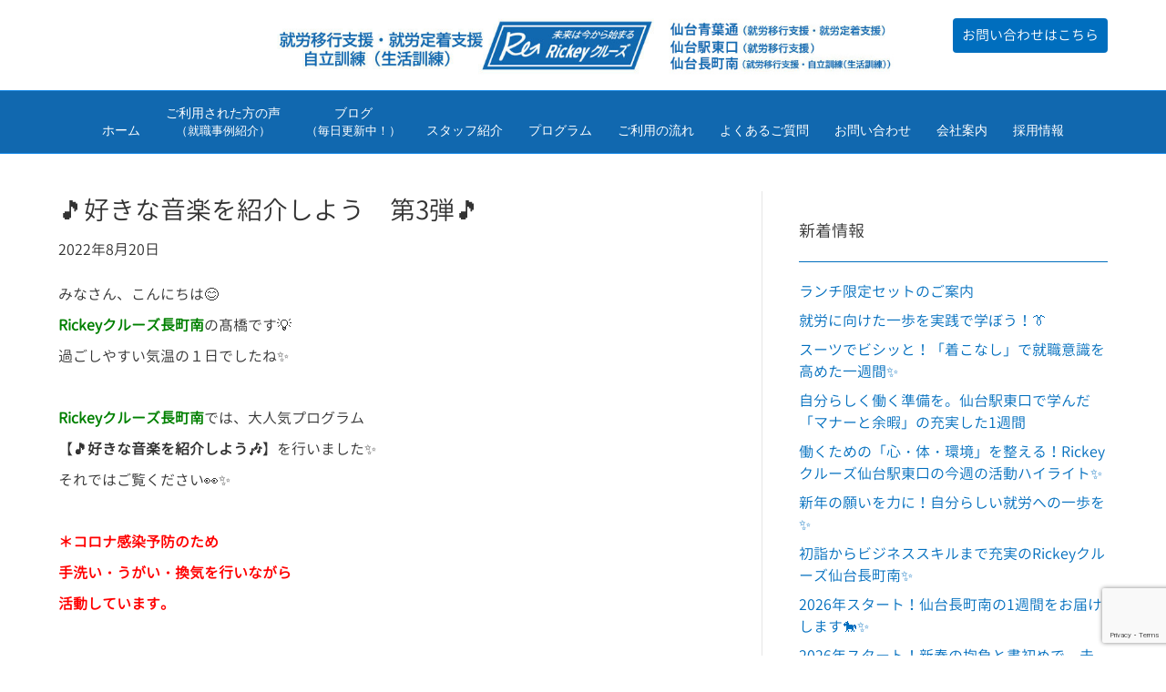

--- FILE ---
content_type: text/html; charset=UTF-8
request_url: https://rickey.co.jp/2022/08/20/%F0%9F%8E%B5%E5%A5%BD%E3%81%8D%E3%81%AA%E9%9F%B3%E6%A5%BD%E3%82%92%E7%B4%B9%E4%BB%8B%E3%81%97%E3%82%88%E3%81%86%E3%80%80%E7%AC%AC3%E5%BC%BE%F0%9F%8E%B5/
body_size: 21712
content:
<!DOCTYPE html>
<html dir="ltr" lang="ja" prefix="og: https://ogp.me/ns#">
<head>
<meta charset="UTF-8" />
<meta name='viewport' content='width=device-width, initial-scale=1.0' />
<meta http-equiv='X-UA-Compatible' content='IE=edge' />
<link rel="profile" href="https://gmpg.org/xfn/11" />
<title>🎵好きな音楽を紹介しよう 第3弾🎵 | 仙台市の就労移行支援｜Rickeyクルーズ (リッキークルーズ)｜青葉区｜太白区｜仙台青葉通｜長町南</title>

		<!-- All in One SEO Pro 4.9.3 - aioseo.com -->
	<meta name="description" content="みなさん、こんにちは😊 Rickeyクルーズ長町南の髙橋です💡 過ごしやすい気" />
	<meta name="robots" content="max-snippet:-1, max-image-preview:large, max-video-preview:-1" />
	<meta name="author" content="staff"/>
	<link rel="canonical" href="https://rickey.co.jp/2022/08/20/%f0%9f%8e%b5%e5%a5%bd%e3%81%8d%e3%81%aa%e9%9f%b3%e6%a5%bd%e3%82%92%e7%b4%b9%e4%bb%8b%e3%81%97%e3%82%88%e3%81%86%e3%80%80%e7%ac%ac3%e5%bc%be%f0%9f%8e%b5/" />
	<meta name="generator" content="All in One SEO Pro (AIOSEO) 4.9.3" />
		<meta property="og:locale" content="ja_JP" />
		<meta property="og:site_name" content="仙台市の就労移行支援｜Rickeyクルーズ (リッキークルーズ)｜青葉区｜太白区｜仙台青葉通｜長町南 |" />
		<meta property="og:type" content="article" />
		<meta property="og:title" content="🎵好きな音楽を紹介しよう 第3弾🎵 | 仙台市の就労移行支援｜Rickeyクルーズ (リッキークルーズ)｜青葉区｜太白区｜仙台青葉通｜長町南" />
		<meta property="og:description" content="みなさん、こんにちは😊 Rickeyクルーズ長町南の髙橋です💡 過ごしやすい気" />
		<meta property="og:url" content="https://rickey.co.jp/2022/08/20/%f0%9f%8e%b5%e5%a5%bd%e3%81%8d%e3%81%aa%e9%9f%b3%e6%a5%bd%e3%82%92%e7%b4%b9%e4%bb%8b%e3%81%97%e3%82%88%e3%81%86%e3%80%80%e7%ac%ac3%e5%bc%be%f0%9f%8e%b5/" />
		<meta property="article:tag" content="rickeyクルーズ仙台長町南のブログ" />
		<meta property="article:published_time" content="2022-08-20T05:30:40+00:00" />
		<meta property="article:modified_time" content="2022-08-20T05:30:40+00:00" />
		<meta name="twitter:card" content="summary_large_image" />
		<meta name="twitter:site" content="@mitsui_co_jp" />
		<meta name="twitter:title" content="🎵好きな音楽を紹介しよう 第3弾🎵 | 仙台市の就労移行支援｜Rickeyクルーズ (リッキークルーズ)｜青葉区｜太白区｜仙台青葉通｜長町南" />
		<meta name="twitter:description" content="みなさん、こんにちは😊 Rickeyクルーズ長町南の髙橋です💡 過ごしやすい気" />
		<meta name="twitter:creator" content="@mitsui_co_jp" />
		<meta name="twitter:image" content="https://rickey.co.jp/wp/wp-content/uploads/2022/08/IMG_1637.jpg" />
		<script type="application/ld+json" class="aioseo-schema">
			{"@context":"https:\/\/schema.org","@graph":[{"@type":"Article","@id":"https:\/\/rickey.co.jp\/2022\/08\/20\/%f0%9f%8e%b5%e5%a5%bd%e3%81%8d%e3%81%aa%e9%9f%b3%e6%a5%bd%e3%82%92%e7%b4%b9%e4%bb%8b%e3%81%97%e3%82%88%e3%81%86%e3%80%80%e7%ac%ac3%e5%bc%be%f0%9f%8e%b5\/#aioseo-article-649f663e36f4e","name":"&#x1f3b5;\u597d\u304d\u306a\u97f3\u697d\u3092\u7d39\u4ecb\u3057\u3088\u3046\u3000\u7b2c3\u5f3e&#x1f3b5;","headline":"&#x1f3b5;\u597d\u304d\u306a\u97f3\u697d\u3092\u7d39\u4ecb\u3057\u3088\u3046\u3000\u7b2c3\u5f3e&#x1f3b5;","description":"\u307f\u306a\u3055\u3093\u3001\u3053\u3093\u306b\u3061\u306f&#x1f60a; Rickey\u30af\u30eb\u30fc\u30ba\u9577\u753a\u5357\u306e\u9ad9\u6a4b\u3067\u3059&#x1f4a1; \u904e\u3054\u3057\u3084\u3059\u3044\u6c17","author":{"@type":"Person","name":"staff","url":"https:\/\/rickey.co.jp\/author\/staff\/"},"publisher":{"@id":"https:\/\/rickey.co.jp\/#organization"},"image":{"@type":"ImageObject","url":"https:\/\/rickey.co.jp\/wp\/wp-content\/uploads\/2022\/08\/IMG_1637.jpg","width":1107,"height":830},"datePublished":"2022-08-20T14:30:40+09:00","dateModified":"2022-08-20T14:30:40+09:00","inLanguage":"ja","articleSection":"Rickey\u30af\u30eb\u30fc\u30ba\u4ed9\u53f0\u9577\u753a\u5357\u306e\u30d6\u30ed\u30b0"},{"@type":"BreadcrumbList","@id":"https:\/\/rickey.co.jp\/2022\/08\/20\/%f0%9f%8e%b5%e5%a5%bd%e3%81%8d%e3%81%aa%e9%9f%b3%e6%a5%bd%e3%82%92%e7%b4%b9%e4%bb%8b%e3%81%97%e3%82%88%e3%81%86%e3%80%80%e7%ac%ac3%e5%bc%be%f0%9f%8e%b5\/#breadcrumblist","itemListElement":[{"@type":"ListItem","@id":"https:\/\/rickey.co.jp#listItem","position":1,"name":"\u30db\u30fc\u30e0","item":"https:\/\/rickey.co.jp","nextItem":{"@type":"ListItem","@id":"https:\/\/rickey.co.jp\/category\/nagamachiminami_blog\/#listItem","name":"Rickey\u30af\u30eb\u30fc\u30ba\u4ed9\u53f0\u9577\u753a\u5357\u306e\u30d6\u30ed\u30b0"}},{"@type":"ListItem","@id":"https:\/\/rickey.co.jp\/category\/nagamachiminami_blog\/#listItem","position":2,"name":"Rickey\u30af\u30eb\u30fc\u30ba\u4ed9\u53f0\u9577\u753a\u5357\u306e\u30d6\u30ed\u30b0","item":"https:\/\/rickey.co.jp\/category\/nagamachiminami_blog\/","nextItem":{"@type":"ListItem","@id":"https:\/\/rickey.co.jp\/2022\/08\/20\/%f0%9f%8e%b5%e5%a5%bd%e3%81%8d%e3%81%aa%e9%9f%b3%e6%a5%bd%e3%82%92%e7%b4%b9%e4%bb%8b%e3%81%97%e3%82%88%e3%81%86%e3%80%80%e7%ac%ac3%e5%bc%be%f0%9f%8e%b5\/#listItem","name":"&#x1f3b5;\u597d\u304d\u306a\u97f3\u697d\u3092\u7d39\u4ecb\u3057\u3088\u3046\u3000\u7b2c3\u5f3e&#x1f3b5;"},"previousItem":{"@type":"ListItem","@id":"https:\/\/rickey.co.jp#listItem","name":"\u30db\u30fc\u30e0"}},{"@type":"ListItem","@id":"https:\/\/rickey.co.jp\/2022\/08\/20\/%f0%9f%8e%b5%e5%a5%bd%e3%81%8d%e3%81%aa%e9%9f%b3%e6%a5%bd%e3%82%92%e7%b4%b9%e4%bb%8b%e3%81%97%e3%82%88%e3%81%86%e3%80%80%e7%ac%ac3%e5%bc%be%f0%9f%8e%b5\/#listItem","position":3,"name":"&#x1f3b5;\u597d\u304d\u306a\u97f3\u697d\u3092\u7d39\u4ecb\u3057\u3088\u3046\u3000\u7b2c3\u5f3e&#x1f3b5;","previousItem":{"@type":"ListItem","@id":"https:\/\/rickey.co.jp\/category\/nagamachiminami_blog\/#listItem","name":"Rickey\u30af\u30eb\u30fc\u30ba\u4ed9\u53f0\u9577\u753a\u5357\u306e\u30d6\u30ed\u30b0"}}]},{"@type":"Organization","@id":"https:\/\/rickey.co.jp\/#organization","name":"\u4ed9\u53f0\u5e02\u306e\u5c31\u52b4\u79fb\u884c\u652f\u63f4\uff5cRickey\u30af\u30eb\u30fc\u30ba (\u30ea\u30c3\u30ad\u30fc\u30af\u30eb\u30fc\u30ba)\uff5c\u9752\u8449\u533a\uff5c\u592a\u767d\u533a\uff5c\u3042\u3059\u3068\u9577\u753a\uff5c\u4ed9\u53f0\u9752\u8449\u901a\uff5c\u9577\u753a\u5357","url":"https:\/\/rickey.co.jp\/","sameAs":["https:\/\/twitter.com\/mitsui_co_jp"]},{"@type":"Person","@id":"https:\/\/rickey.co.jp\/author\/staff\/#author","url":"https:\/\/rickey.co.jp\/author\/staff\/","name":"staff"},{"@type":"WebPage","@id":"https:\/\/rickey.co.jp\/2022\/08\/20\/%f0%9f%8e%b5%e5%a5%bd%e3%81%8d%e3%81%aa%e9%9f%b3%e6%a5%bd%e3%82%92%e7%b4%b9%e4%bb%8b%e3%81%97%e3%82%88%e3%81%86%e3%80%80%e7%ac%ac3%e5%bc%be%f0%9f%8e%b5\/#webpage","url":"https:\/\/rickey.co.jp\/2022\/08\/20\/%f0%9f%8e%b5%e5%a5%bd%e3%81%8d%e3%81%aa%e9%9f%b3%e6%a5%bd%e3%82%92%e7%b4%b9%e4%bb%8b%e3%81%97%e3%82%88%e3%81%86%e3%80%80%e7%ac%ac3%e5%bc%be%f0%9f%8e%b5\/","name":"\ud83c\udfb5\u597d\u304d\u306a\u97f3\u697d\u3092\u7d39\u4ecb\u3057\u3088\u3046 \u7b2c3\u5f3e\ud83c\udfb5 | \u4ed9\u53f0\u5e02\u306e\u5c31\u52b4\u79fb\u884c\u652f\u63f4\uff5cRickey\u30af\u30eb\u30fc\u30ba (\u30ea\u30c3\u30ad\u30fc\u30af\u30eb\u30fc\u30ba)\uff5c\u9752\u8449\u533a\uff5c\u592a\u767d\u533a\uff5c\u4ed9\u53f0\u9752\u8449\u901a\uff5c\u9577\u753a\u5357","description":"\u307f\u306a\u3055\u3093\u3001\u3053\u3093\u306b\u3061\u306f\ud83d\ude0a Rickey\u30af\u30eb\u30fc\u30ba\u9577\u753a\u5357\u306e\u9ad9\u6a4b\u3067\u3059\ud83d\udca1 \u904e\u3054\u3057\u3084\u3059\u3044\u6c17","inLanguage":"ja","isPartOf":{"@id":"https:\/\/rickey.co.jp\/#website"},"breadcrumb":{"@id":"https:\/\/rickey.co.jp\/2022\/08\/20\/%f0%9f%8e%b5%e5%a5%bd%e3%81%8d%e3%81%aa%e9%9f%b3%e6%a5%bd%e3%82%92%e7%b4%b9%e4%bb%8b%e3%81%97%e3%82%88%e3%81%86%e3%80%80%e7%ac%ac3%e5%bc%be%f0%9f%8e%b5\/#breadcrumblist"},"author":{"@id":"https:\/\/rickey.co.jp\/author\/staff\/#author"},"creator":{"@id":"https:\/\/rickey.co.jp\/author\/staff\/#author"},"image":{"@type":"ImageObject","url":"https:\/\/rickey.co.jp\/wp\/wp-content\/uploads\/2022\/08\/IMG_1637.jpg","@id":"https:\/\/rickey.co.jp\/2022\/08\/20\/%f0%9f%8e%b5%e5%a5%bd%e3%81%8d%e3%81%aa%e9%9f%b3%e6%a5%bd%e3%82%92%e7%b4%b9%e4%bb%8b%e3%81%97%e3%82%88%e3%81%86%e3%80%80%e7%ac%ac3%e5%bc%be%f0%9f%8e%b5\/#mainImage","width":1107,"height":830},"primaryImageOfPage":{"@id":"https:\/\/rickey.co.jp\/2022\/08\/20\/%f0%9f%8e%b5%e5%a5%bd%e3%81%8d%e3%81%aa%e9%9f%b3%e6%a5%bd%e3%82%92%e7%b4%b9%e4%bb%8b%e3%81%97%e3%82%88%e3%81%86%e3%80%80%e7%ac%ac3%e5%bc%be%f0%9f%8e%b5\/#mainImage"},"datePublished":"2022-08-20T14:30:40+09:00","dateModified":"2022-08-20T14:30:40+09:00"},{"@type":"WebSite","@id":"https:\/\/rickey.co.jp\/#website","url":"https:\/\/rickey.co.jp\/","name":"\u4ed9\u53f0\u5e02\u306e\u5c31\u52b4\u79fb\u884c\u652f\u63f4\uff5cRickey\u30af\u30eb\u30fc\u30ba (\u30ea\u30c3\u30ad\u30fc\u30af\u30eb\u30fc\u30ba)\uff5c\u9752\u8449\u533a\uff5c\u592a\u767d\u533a\uff5c\u3042\u3059\u3068\u9577\u753a\uff5c\u4ed9\u53f0\u9752\u8449\u901a\uff5c\u9577\u753a\u5357","inLanguage":"ja","publisher":{"@id":"https:\/\/rickey.co.jp\/#organization"}}]}
		</script>
		<!-- All in One SEO Pro -->

<link rel="alternate" type="application/rss+xml" title="仙台市の就労移行支援｜Rickeyクルーズ (リッキークルーズ)｜青葉区｜太白区｜仙台青葉通｜長町南 &raquo; フィード" href="https://rickey.co.jp/feed/" />
<link rel="alternate" type="application/rss+xml" title="仙台市の就労移行支援｜Rickeyクルーズ (リッキークルーズ)｜青葉区｜太白区｜仙台青葉通｜長町南 &raquo; コメントフィード" href="https://rickey.co.jp/comments/feed/" />
<script>
window._wpemojiSettings = {"baseUrl":"https:\/\/s.w.org\/images\/core\/emoji\/15.0.3\/72x72\/","ext":".png","svgUrl":"https:\/\/s.w.org\/images\/core\/emoji\/15.0.3\/svg\/","svgExt":".svg","source":{"concatemoji":"https:\/\/rickey.co.jp\/wp\/wp-includes\/js\/wp-emoji-release.min.js?ver=6.6.4"}};
/*! This file is auto-generated */
!function(i,n){var o,s,e;function c(e){try{var t={supportTests:e,timestamp:(new Date).valueOf()};sessionStorage.setItem(o,JSON.stringify(t))}catch(e){}}function p(e,t,n){e.clearRect(0,0,e.canvas.width,e.canvas.height),e.fillText(t,0,0);var t=new Uint32Array(e.getImageData(0,0,e.canvas.width,e.canvas.height).data),r=(e.clearRect(0,0,e.canvas.width,e.canvas.height),e.fillText(n,0,0),new Uint32Array(e.getImageData(0,0,e.canvas.width,e.canvas.height).data));return t.every(function(e,t){return e===r[t]})}function u(e,t,n){switch(t){case"flag":return n(e,"\ud83c\udff3\ufe0f\u200d\u26a7\ufe0f","\ud83c\udff3\ufe0f\u200b\u26a7\ufe0f")?!1:!n(e,"\ud83c\uddfa\ud83c\uddf3","\ud83c\uddfa\u200b\ud83c\uddf3")&&!n(e,"\ud83c\udff4\udb40\udc67\udb40\udc62\udb40\udc65\udb40\udc6e\udb40\udc67\udb40\udc7f","\ud83c\udff4\u200b\udb40\udc67\u200b\udb40\udc62\u200b\udb40\udc65\u200b\udb40\udc6e\u200b\udb40\udc67\u200b\udb40\udc7f");case"emoji":return!n(e,"\ud83d\udc26\u200d\u2b1b","\ud83d\udc26\u200b\u2b1b")}return!1}function f(e,t,n){var r="undefined"!=typeof WorkerGlobalScope&&self instanceof WorkerGlobalScope?new OffscreenCanvas(300,150):i.createElement("canvas"),a=r.getContext("2d",{willReadFrequently:!0}),o=(a.textBaseline="top",a.font="600 32px Arial",{});return e.forEach(function(e){o[e]=t(a,e,n)}),o}function t(e){var t=i.createElement("script");t.src=e,t.defer=!0,i.head.appendChild(t)}"undefined"!=typeof Promise&&(o="wpEmojiSettingsSupports",s=["flag","emoji"],n.supports={everything:!0,everythingExceptFlag:!0},e=new Promise(function(e){i.addEventListener("DOMContentLoaded",e,{once:!0})}),new Promise(function(t){var n=function(){try{var e=JSON.parse(sessionStorage.getItem(o));if("object"==typeof e&&"number"==typeof e.timestamp&&(new Date).valueOf()<e.timestamp+604800&&"object"==typeof e.supportTests)return e.supportTests}catch(e){}return null}();if(!n){if("undefined"!=typeof Worker&&"undefined"!=typeof OffscreenCanvas&&"undefined"!=typeof URL&&URL.createObjectURL&&"undefined"!=typeof Blob)try{var e="postMessage("+f.toString()+"("+[JSON.stringify(s),u.toString(),p.toString()].join(",")+"));",r=new Blob([e],{type:"text/javascript"}),a=new Worker(URL.createObjectURL(r),{name:"wpTestEmojiSupports"});return void(a.onmessage=function(e){c(n=e.data),a.terminate(),t(n)})}catch(e){}c(n=f(s,u,p))}t(n)}).then(function(e){for(var t in e)n.supports[t]=e[t],n.supports.everything=n.supports.everything&&n.supports[t],"flag"!==t&&(n.supports.everythingExceptFlag=n.supports.everythingExceptFlag&&n.supports[t]);n.supports.everythingExceptFlag=n.supports.everythingExceptFlag&&!n.supports.flag,n.DOMReady=!1,n.readyCallback=function(){n.DOMReady=!0}}).then(function(){return e}).then(function(){var e;n.supports.everything||(n.readyCallback(),(e=n.source||{}).concatemoji?t(e.concatemoji):e.wpemoji&&e.twemoji&&(t(e.twemoji),t(e.wpemoji)))}))}((window,document),window._wpemojiSettings);
</script>
<style id='wp-emoji-styles-inline-css'>

	img.wp-smiley, img.emoji {
		display: inline !important;
		border: none !important;
		box-shadow: none !important;
		height: 1em !important;
		width: 1em !important;
		margin: 0 0.07em !important;
		vertical-align: -0.1em !important;
		background: none !important;
		padding: 0 !important;
	}
</style>
<link rel='stylesheet' id='aioseo/css/src/vue/standalone/blocks/table-of-contents/global.scss-css' href='https://rickey.co.jp/wp/wp-content/plugins/all-in-one-seo-pack-pro/dist/Pro/assets/css/table-of-contents/global.e90f6d47.css?ver=4.9.3' media='all' />
<link rel='stylesheet' id='aioseo/css/src/vue/standalone/blocks/pro/recipe/global.scss-css' href='https://rickey.co.jp/wp/wp-content/plugins/all-in-one-seo-pack-pro/dist/Pro/assets/css/recipe/global.67a3275f.css?ver=4.9.3' media='all' />
<link rel='stylesheet' id='aioseo/css/src/vue/standalone/blocks/pro/product/global.scss-css' href='https://rickey.co.jp/wp/wp-content/plugins/all-in-one-seo-pack-pro/dist/Pro/assets/css/product/global.61066cfb.css?ver=4.9.3' media='all' />
<link rel='stylesheet' id='contact-form-7-css' href='https://rickey.co.jp/wp/wp-content/plugins/contact-form-7/includes/css/styles.css?ver=5.9.8' media='all' />
<link rel='stylesheet' id='secure-copy-content-protection-public-css' href='https://rickey.co.jp/wp/wp-content/plugins/secure-copy-content-protection/public/css/secure-copy-content-protection-public.css?ver=4.2.6' media='all' />
<link rel='stylesheet' id='uaf_client_css-css' href='https://rickey.co.jp/wp/wp-content/uploads/useanyfont/uaf.css?ver=1736406000' media='all' />
<link rel='stylesheet' id='whats-new-style-css' href='https://rickey.co.jp/wp/wp-content/plugins/whats-new-genarator/whats-new.css?ver=2.0.2' media='all' />
<link rel='stylesheet' id='bootstrap-css' href='https://rickey.co.jp/wp/wp-content/themes/bb-theme/css/bootstrap.min.css?ver=1.7.16' media='all' />
<link rel='stylesheet' id='fl-automator-skin-css' href='https://rickey.co.jp/wp/wp-content/uploads/bb-theme/skin-6889ddd478b69.css?ver=1.7.16' media='all' />
<link rel='stylesheet' id='pp-animate-css' href='https://rickey.co.jp/wp/wp-content/plugins/bbpowerpack/assets/css/animate.min.css?ver=3.5.1' media='all' />
<script src="https://rickey.co.jp/wp/wp-includes/js/jquery/jquery.min.js?ver=3.7.1" id="jquery-core-js"></script>
<script src="https://rickey.co.jp/wp/wp-includes/js/jquery/jquery-migrate.min.js?ver=3.4.1" id="jquery-migrate-js"></script>
<link rel="https://api.w.org/" href="https://rickey.co.jp/wp-json/" /><link rel="alternate" title="JSON" type="application/json" href="https://rickey.co.jp/wp-json/wp/v2/posts/69104" /><link rel="EditURI" type="application/rsd+xml" title="RSD" href="https://rickey.co.jp/wp/xmlrpc.php?rsd" />
<meta name="generator" content="WordPress 6.6.4" />
<link rel='shortlink' href='https://rickey.co.jp/?p=69104' />
<link rel="alternate" title="oEmbed (JSON)" type="application/json+oembed" href="https://rickey.co.jp/wp-json/oembed/1.0/embed?url=https%3A%2F%2Frickey.co.jp%2F2022%2F08%2F20%2F%25f0%259f%258e%25b5%25e5%25a5%25bd%25e3%2581%258d%25e3%2581%25aa%25e9%259f%25b3%25e6%25a5%25bd%25e3%2582%2592%25e7%25b4%25b9%25e4%25bb%258b%25e3%2581%2597%25e3%2582%2588%25e3%2581%2586%25e3%2580%2580%25e7%25ac%25ac3%25e5%25bc%25be%25f0%259f%258e%25b5%2F" />
<link rel="alternate" title="oEmbed (XML)" type="text/xml+oembed" href="https://rickey.co.jp/wp-json/oembed/1.0/embed?url=https%3A%2F%2Frickey.co.jp%2F2022%2F08%2F20%2F%25f0%259f%258e%25b5%25e5%25a5%25bd%25e3%2581%258d%25e3%2581%25aa%25e9%259f%25b3%25e6%25a5%25bd%25e3%2582%2592%25e7%25b4%25b9%25e4%25bb%258b%25e3%2581%2597%25e3%2582%2588%25e3%2581%2586%25e3%2580%2580%25e7%25ac%25ac3%25e5%25bc%25be%25f0%259f%258e%25b5%2F&#038;format=xml" />
		<script>
			var bb_powerpack = {
				search_term: '',
				version: '2.38.0',
				getAjaxUrl: function() { return atob( 'aHR0cHM6Ly9yaWNrZXkuY28uanAvd3Avd3AtYWRtaW4vYWRtaW4tYWpheC5waHA=' ); },
				callback: function() {}
			};
		</script>
		<!-- Head & Footer Code: Site-wide HEAD section start (post) -->
 <!-- Place your kit's code here -->
    <script src="https://kit.fontawesome.com/af2f0d5052.js" crossorigin="anonymous"></script>
<!-- Head & Footer Code: Site-wide HEAD section end (post) -->
<link rel="icon" href="https://rickey.co.jp/wp/wp-content/uploads/2017/03/cropped-favicon-100x100.png" sizes="32x32" />
<link rel="icon" href="https://rickey.co.jp/wp/wp-content/uploads/2017/03/cropped-favicon-520x520.png" sizes="192x192" />
<link rel="apple-touch-icon" href="https://rickey.co.jp/wp/wp-content/uploads/2017/03/cropped-favicon-520x520.png" />
<meta name="msapplication-TileImage" content="https://rickey.co.jp/wp/wp-content/uploads/2017/03/cropped-favicon-520x520.png" />
		<style id="wp-custom-css">
			/* フォント調整　*/
.tx_90{
	font-size:90%!important;
}
.tx_red{
 color:#cc0000!important;
}
.mt30{
	margin-top:30px!important;
}
.mt50{
	margin-top:50px!important;
}
/* ボタン調整　*/
.pointer_none .fl-button-wrap{	pointer-events: none;
}
/* ヘッダー調整　*/
.fl-page-nav ul.sub-menu {
    background-color: #006ebe;
    border-top: 3px solid #006ebe;
}
.navbar-toggler {
	background-color:#006ebe!important;
}
.fl-page-nav .navbar-toggle:focus {
	outline:none;
}
.navbar-toggler span {
	color: #ffffff!important;
    }
.ua-icon-instagram{
	font-size:130%;
}
/* ヘッダーお問い合わせボタン　*/
.fl-shrink-header-enabled .fl-page-header {
        z-index: 10;
    }
.contact_btn {
	z-index: 100;
    padding-top: 0px!important;
    position: fixed;
    right: 5%;
    top: 20px;
}
.fl-page-header-row .col-md-12{padding-right: 250px;
    padding-left: 250px;
}

/* ブログ一覧タイトル調整　*/
.fl-archive .fl-archive-title {
    font-size: 20px;
}

/* トップページスライダー調整　*/
.fl-module img {
    width: 100vw;
}

/* トップへボタン調整　*/
#fl-to-top {
    bottom: 80px;
}
/* 左ナビ調整　*/
.post-date{
	display:none;
}
.fl-widget .fl-widget-title {
    padding: 20px 0;
    border-bottom: 1px solid #006ebe;
}
/* フッターメニュー調整　*/
#menu-footer li{
    display: inline;
}
/* フッターブログ調整　*/
.fl-post-feed-post.fl-post-feed-image-beside{
	max-width: none;
}
.fl-post-feed-image-beside .fl-post-feed-image {
    max-width: 32%;
    float: left;
    margin-right: 20px;
}
h4.fl-post-feed-title {
	margin-top:0px;
}
/* 職業事例枠　*/
.partner_company_waku .fl-module-content{
	min-height: 310px!important;
}
/* お問い合わせ　*/
.wpcf7-form label {
	display: block;
}
.wpcf7-submit {
    display: block;
    width: 100%;
}
.wpcf7-list-item {
    display: block;
}

/* テーブル調整　*/
.table_a{
	width:100%;
}
.table_a td,
.table_a th {
	padding:10px;
	border: 1px solid #333333 !important;
}
.table_b{
	width:100%;
}
.table_b td,
.table_b th {
	padding:20px;
	border: 1px solid #ffffff !important;
}
.table_b .midashi{
	background: #9bd12f; 
	color:#ffffff;
	font-weight:bold;
	width: 50%;
	text-align: center;
}
.table_b .back_a{
	background: #ffffe0; 
}
.table_b .back_b{
	background: #e9f6cb; 
}
/* リスト調整　*/
.li_01{
	padding-left:20px;
	margin-left:-20px;
}
.li_01 li{
	list-style:none;
	margin-left: 1em;
	text-indent: -1em;
}

/* 改行調整　*/
.br-sp { display:none; }
.br-pc { display:block; }


@media screen and (max-width: 1100px) {
	.contact_btn {
		display:none;
	}
.fl-page-header-row .col-md-12{padding-right: 25px;
    padding-left: 25px;
}
}
@media screen and (max-width: 767px) {
/* 改行調整　*/
.br-pc { display:none; }
.br-sp { display:block; }
}

		</style>
		</head>
<body data-rsssl=1 class="post-template-default single single-post postid-69104 single-format-standard fl-builder-2-8-3-7 fl-theme-1-7-16 fl-framework-bootstrap fl-preset-default fl-full-width fl-has-sidebar fl-shrink fl-scroll-to-top" itemscope="itemscope" itemtype="https://schema.org/WebPage">
<!-- Head & Footer Code: Site-wide BODY section start (post) -->
 <!-- Ready to use Font Awesome. Activate interlock. Dynotherms - connected. Infracells - up. Icons are go! -->
<!-- Head & Footer Code: Site-wide BODY section end (post) -->
<a aria-label="Skip to content" class="fl-screen-reader-text" href="#fl-main-content">Skip to content</a><div class="fl-page">
	<header class="fl-page-header fl-page-header-primary fl-page-nav-centered fl-page-nav-toggle-button fl-page-nav-toggle-visible-mobile" itemscope="itemscope" itemtype="https://schema.org/WPHeader"  role="banner">
	<div class="fl-page-header-wrap">
		<div class="fl-page-header-container container">
			<div class="fl-page-header-row row">
				<div class="col-md-12 fl-page-header-logo-col">
					<div class="fl-page-header-logo" itemscope="itemscope" itemtype="https://schema.org/Organization">
						<a href="https://rickey.co.jp/" itemprop="url"><img class="fl-logo-img" loading="false" data-no-lazy="1"   itemscope itemtype="https://schema.org/ImageObject" src="https://rickey.co.jp/wp/wp-content/uploads/2025/07/logo_header_3.jpg" data-retina="https://rickey.co.jp/wp/wp-content/uploads/2025/07/logo_header_3.jpg" data-mobile="https://rickey.co.jp/wp/wp-content/uploads/2025/07/logo_header_3.jpg" data-mobile-width="990" data-mobile-height="100" title="" width="990" data-width="990" height="100" data-height="100" alt="仙台市の就労移行支援｜Rickeyクルーズ (リッキークルーズ)｜青葉区｜太白区｜仙台青葉通｜長町南" /><meta itemprop="name" content="仙台市の就労移行支援｜Rickeyクルーズ (リッキークルーズ)｜青葉区｜太白区｜仙台青葉通｜長町南" /></a>
											</div>
				</div>
			</div>
		</div>
	</div>
	<div class="fl-page-nav-wrap">
		<div class="fl-page-nav-container container">
			<nav class="fl-page-nav fl-nav navbar navbar-default navbar-expand-md" aria-label="ヘッダーメニュー" itemscope="itemscope" itemtype="https://schema.org/SiteNavigationElement" role="navigation">
				<button type="button" class="navbar-toggle navbar-toggler" data-toggle="collapse" data-target=".fl-page-nav-collapse">
					<span>メニュー</span>
				</button>
				<div class="fl-page-nav-collapse collapse navbar-collapse">
					<ul id="menu-header" class="nav navbar-nav menu fl-theme-menu"><li id="menu-item-130" class="menu-item menu-item-type-custom menu-item-object-custom menu-item-home menu-item-has-children menu-item-130 nav-item"><a href="https://rickey.co.jp/" class="nav-link">ホーム</a><div class="fl-submenu-icon-wrap"><span class="fl-submenu-toggle-icon"></span></div>
<ul class="sub-menu">
	<li id="menu-item-111027" class="menu-item menu-item-type-custom menu-item-object-custom menu-item-home menu-item-111027 nav-item"><a href="https://rickey.co.jp/#philosophy" class="nav-link">Rickeyクルーズの理念</a></li>
	<li id="menu-item-111028" class="menu-item menu-item-type-custom menu-item-object-custom menu-item-home menu-item-111028 nav-item"><a href="https://rickey.co.jp/#service" class="nav-link">Rickeyクルーズの特徴</a></li>
</ul>
</li>
<li id="menu-item-111022" class="menu-item menu-item-type-post_type menu-item-object-page menu-item-has-children menu-item-111022 nav-item"><a href="https://rickey.co.jp/case/" class="nav-link">ご利用された方の声<br class="br-pc"><span class="tx_90">（就職事例紹介）</span></a><div class="fl-submenu-icon-wrap"><span class="fl-submenu-toggle-icon"></span></div>
<ul class="sub-menu">
	<li id="menu-item-122940" class="menu-item menu-item-type-custom menu-item-object-custom menu-item-has-children menu-item-122940 nav-item"><a class="nav-link">実際にご利用された方の声<br class="br-pc"><span class="tx_90">（就職事例紹介）</span></a><div class="fl-submenu-icon-wrap"><span class="fl-submenu-toggle-icon"></span></div>
	<ul class="sub-menu">
		<li id="menu-item-124198" class="menu-item menu-item-type-post_type menu-item-object-page menu-item-124198 nav-item"><a href="https://rickey.co.jp/case_mazda/" class="nav-link">株式会社東北マツダ</a></li>
		<li id="menu-item-120012" class="menu-item menu-item-type-post_type menu-item-object-page menu-item-120012 nav-item"><a href="https://rickey.co.jp/case_autobacs/" class="nav-link">株式会社アイエーオートバックス</a></li>
		<li id="menu-item-119774" class="menu-item menu-item-type-post_type menu-item-object-page menu-item-119774 nav-item"><a href="https://rickey.co.jp/case_daishinto/" class="nav-link">大新東株式会社</a></li>
		<li id="menu-item-109513" class="menu-item menu-item-type-post_type menu-item-object-page menu-item-109513 nav-item"><a href="https://rickey.co.jp/case_exeoeng/" class="nav-link">エクシオ・エンジニアリング東北株式会社</a></li>
		<li id="menu-item-109514" class="menu-item menu-item-type-post_type menu-item-object-page menu-item-109514 nav-item"><a href="https://rickey.co.jp/case_goen/" class="nav-link">株式会社ごえん</a></li>
		<li id="menu-item-109515" class="menu-item menu-item-type-post_type menu-item-object-page menu-item-109515 nav-item"><a href="https://rickey.co.jp/case_kohshin/" class="nav-link">弘進ゴム株式会社</a></li>
	</ul>
</li>
	<li id="menu-item-122939" class="menu-item menu-item-type-post_type menu-item-object-page menu-item-122939 nav-item"><a href="https://rickey.co.jp/partner_company/" class="nav-link">就職先・連携企業一覧</a></li>
</ul>
</li>
<li id="menu-item-31697" class="menu-item menu-item-type-custom menu-item-object-custom menu-item-has-children menu-item-31697 nav-item"><a class="nav-link">ブログ<br class="br-pc"><span class="tx_90">（毎日更新中！）</span></a><div class="fl-submenu-icon-wrap"><span class="fl-submenu-toggle-icon"></span></div>
<ul class="sub-menu">
	<li id="menu-item-5271" class="menu-item menu-item-type-taxonomy menu-item-object-category menu-item-5271 nav-item"><a href="https://rickey.co.jp/category/aobadori_blog/" class="nav-link">仙台青葉通</a></li>
	<li id="menu-item-120283" class="menu-item menu-item-type-taxonomy menu-item-object-category menu-item-120283 nav-item"><a href="https://rickey.co.jp/category/sendaieki_h_blog/" class="nav-link">仙台駅東口</a></li>
	<li id="menu-item-34518" class="menu-item menu-item-type-taxonomy menu-item-object-category current-post-ancestor current-menu-parent current-post-parent menu-item-34518 nav-item"><a href="https://rickey.co.jp/category/nagamachiminami_blog/" class="nav-link">仙台長町南</a></li>
	<li id="menu-item-109901" class="menu-item menu-item-type-taxonomy menu-item-object-category menu-item-109901 nav-item"><a href="https://rickey.co.jp/category/information/" class="nav-link">お知らせ</a></li>
	<li id="menu-item-111142" class="menu-item menu-item-type-custom menu-item-object-custom menu-item-111142 nav-item"><a target="_blank" rel="noopener" href="https://www.instagram.com/rickey_cruise_sendai/" class="nav-link"><i class="ua-icon ua-icon-instagram" aria-hidden="true"></i> Instagram</a></li>
</ul>
</li>
<li id="menu-item-110461" class="menu-item menu-item-type-post_type menu-item-object-page menu-item-has-children menu-item-110461 nav-item"><a href="https://rickey.co.jp/staff/" class="nav-link">スタッフ紹介</a><div class="fl-submenu-icon-wrap"><span class="fl-submenu-toggle-icon"></span></div>
<ul class="sub-menu">
	<li id="menu-item-31858" class="menu-item menu-item-type-custom menu-item-object-custom menu-item-31858 nav-item"><a href="https://rickey.co.jp/staff/#staff_aobadori" class="nav-link">仙台青葉通</a></li>
	<li id="menu-item-121699" class="menu-item menu-item-type-custom menu-item-object-custom menu-item-121699 nav-item"><a href="https://rickey.co.jp/staff/#staff_sendaieki_h" class="nav-link">仙台駅東口</a></li>
	<li id="menu-item-109761" class="menu-item menu-item-type-custom menu-item-object-custom menu-item-109761 nav-item"><a href="https://rickey.co.jp/staff/#staff_nagamachiminami" class="nav-link">仙台長町南</a></li>
</ul>
</li>
<li id="menu-item-97802" class="menu-item menu-item-type-custom menu-item-object-custom menu-item-has-children menu-item-97802 nav-item"><a class="nav-link">プログラム</a><div class="fl-submenu-icon-wrap"><span class="fl-submenu-toggle-icon"></span></div>
<ul class="sub-menu">
	<li id="menu-item-110459" class="menu-item menu-item-type-post_type menu-item-object-page menu-item-110459 nav-item"><a href="https://rickey.co.jp/program/" class="nav-link">プログラム例</a></li>
	<li id="menu-item-97801" class="menu-item menu-item-type-custom menu-item-object-custom menu-item-has-children menu-item-97801 nav-item"><a class="nav-link">今月分のプログラム</a><div class="fl-submenu-icon-wrap"><span class="fl-submenu-toggle-icon"></span></div>
	<ul class="sub-menu">
		<li id="menu-item-97808" class="menu-item menu-item-type-custom menu-item-object-custom menu-item-97808 nav-item"><a target="_blank" rel="noopener" href="https://rickey.co.jp/wp/wp-content/uploads/2025/12/cruise_aobadori_202601.png" class="nav-link">仙台青葉通（2026年1月）</a></li>
		<li id="menu-item-120452" class="menu-item menu-item-type-custom menu-item-object-custom menu-item-120452 nav-item"><a target="_blank" rel="noopener" href="https://rickey.co.jp/wp/wp-content/uploads/2025/12/cruise_sendaieki_h_202601.png" class="nav-link">仙台駅東口（2026年1月）</a></li>
		<li id="menu-item-97810" class="menu-item menu-item-type-custom menu-item-object-custom menu-item-97810 nav-item"><a target="_blank" rel="noopener" href="https://rickey.co.jp/wp/wp-content/uploads/2025/12/cruise_nagamachiminami_s_202601.png" class="nav-link">仙台長町南 就労移行支援（2026年1月）</a></li>
		<li id="menu-item-97811" class="menu-item menu-item-type-custom menu-item-object-custom menu-item-97811 nav-item"><a target="_blank" rel="noopener" href="https://rickey.co.jp/wp/wp-content/uploads/2025/12/cruise_nagamachiminami_j_202601.png" class="nav-link">仙台長町南 自立訓練（2026年1月）</a></li>
	</ul>
</li>
	<li id="menu-item-97807" class="menu-item menu-item-type-custom menu-item-object-custom menu-item-has-children menu-item-97807 nav-item"><a class="nav-link">翌月分のプログラム</a><div class="fl-submenu-icon-wrap"><span class="fl-submenu-toggle-icon"></span></div>
	<ul class="sub-menu">
		<li id="menu-item-97803" class="menu-item menu-item-type-custom menu-item-object-custom menu-item-97803 nav-item"><a target="_blank" rel="noopener" href="https://rickey.co.jp/wp/wp-content/uploads/2026/01/cruise_aobadori_202602.png" class="nav-link">仙台青葉通（2025年2月）</a></li>
		<li id="menu-item-121734" class="menu-item menu-item-type-custom menu-item-object-custom menu-item-121734 nav-item"><a target="_blank" rel="noopener" href="https://rickey.co.jp/wp/wp-content/uploads/2026/01/cruise_sendaieki_h_202602_r.png" class="nav-link">仙台駅東口（2025年2月）</a></li>
		<li id="menu-item-97805" class="menu-item menu-item-type-custom menu-item-object-custom menu-item-97805 nav-item"><a target="_blank" rel="noopener" href="https://rickey.co.jp/wp/wp-content/uploads/2026/01/cruise_nagamachiminami_s_202602_r.png" class="nav-link">仙台長町南 就労移行支援（2025年2月）</a></li>
		<li id="menu-item-97806" class="menu-item menu-item-type-custom menu-item-object-custom menu-item-97806 nav-item"><a target="_blank" rel="noopener" href="https://rickey.co.jp/wp/wp-content/uploads/2026/01/cruise_nagamachiminami_j_202602.png" class="nav-link">仙台長町南 自立訓練（2025年2月）</a></li>
	</ul>
</li>
</ul>
</li>
<li id="menu-item-111001" class="menu-item menu-item-type-post_type menu-item-object-page menu-item-has-children menu-item-111001 nav-item"><a href="https://rickey.co.jp/flow/" class="nav-link">ご利用の流れ</a><div class="fl-submenu-icon-wrap"><span class="fl-submenu-toggle-icon"></span></div>
<ul class="sub-menu">
	<li id="menu-item-111004" class="menu-item menu-item-type-custom menu-item-object-custom menu-item-111004 nav-item"><a href="https://rickey.co.jp/flow/#flow_01" class="nav-link">就労移行支援・自立訓練</a></li>
	<li id="menu-item-111006" class="menu-item menu-item-type-custom menu-item-object-custom menu-item-111006 nav-item"><a href="https://rickey.co.jp/flow/#flow_02" class="nav-link">就労定着支援</a></li>
</ul>
</li>
<li id="menu-item-80" class="menu-item menu-item-type-post_type menu-item-object-page menu-item-80 nav-item"><a href="https://rickey.co.jp/qa/" class="nav-link">よくあるご質問</a></li>
<li id="menu-item-111011" class="menu-item menu-item-type-post_type menu-item-object-page menu-item-has-children menu-item-111011 nav-item"><a href="https://rickey.co.jp/contact/" class="nav-link">お問い合わせ</a><div class="fl-submenu-icon-wrap"><span class="fl-submenu-toggle-icon"></span></div>
<ul class="sub-menu">
	<li id="menu-item-109900" class="menu-item menu-item-type-post_type menu-item-object-page menu-item-109900 nav-item"><a href="https://rickey.co.jp/contact/" class="nav-link">お問い合わせ</a></li>
	<li id="menu-item-426" class="menu-item menu-item-type-post_type menu-item-object-page menu-item-426 nav-item"><a href="https://rickey.co.jp/access_aobadori/" class="nav-link">仙台青葉通（地上ルート）</a></li>
	<li id="menu-item-452" class="menu-item menu-item-type-post_type menu-item-object-page menu-item-452 nav-item"><a href="https://rickey.co.jp/access_aobadori_underpass/" class="nav-link">仙台青葉通（地下道ルート）</a></li>
	<li id="menu-item-121695" class="menu-item menu-item-type-post_type menu-item-object-page menu-item-121695 nav-item"><a href="https://rickey.co.jp/access_sendaieki_h/" class="nav-link">仙台駅東口（地上ルート）</a></li>
	<li id="menu-item-121694" class="menu-item menu-item-type-post_type menu-item-object-page menu-item-121694 nav-item"><a href="https://rickey.co.jp/access_sendaieki_h_underpass/" class="nav-link">仙台駅東口（地下道ルート）</a></li>
	<li id="menu-item-34111" class="menu-item menu-item-type-post_type menu-item-object-page menu-item-34111 nav-item"><a href="https://rickey.co.jp/access_nagamachiminami/" class="nav-link">仙台長町南ルート</a></li>
</ul>
</li>
<li id="menu-item-110819" class="menu-item menu-item-type-post_type menu-item-object-page menu-item-has-children menu-item-110819 nav-item"><a href="https://rickey.co.jp/company/" class="nav-link">会社案内</a><div class="fl-submenu-icon-wrap"><span class="fl-submenu-toggle-icon"></span></div>
<ul class="sub-menu">
	<li id="menu-item-110817" class="menu-item menu-item-type-custom menu-item-object-custom menu-item-110817 nav-item"><a href="https://rickey.co.jp/company/#greeting" class="nav-link">代表あいさつ</a></li>
	<li id="menu-item-110820" class="menu-item menu-item-type-custom menu-item-object-custom menu-item-110820 nav-item"><a href="https://rickey.co.jp/company/#overview" class="nav-link">会社概要</a></li>
</ul>
</li>
<li id="menu-item-97546" class="menu-item menu-item-type-custom menu-item-object-custom menu-item-97546 nav-item"><a target="_blank" rel="noopener" href="https://mitsui-co.jp/recruit/rickeycruise_recruit" class="nav-link">採用情報</a></li>
</ul>				</div>
			</nav>
		</div>
	</div>
</header><!-- .fl-page-header -->
	<div id="fl-main-content" class="fl-page-content" itemprop="mainContentOfPage" role="main">

		<link rel='stylesheet' id='fl-builder-layout-109522-css' href='https://rickey.co.jp/wp/wp-content/uploads/bb-plugin/cache/109522-layout.css?ver=147099a6ee28353c2201ef1560787e50' media='all' />
<div class="fl-builder-content fl-builder-content-109522 fl-builder-template fl-builder-row-template fl-builder-global-templates-locked" data-post-id="109522"><div class="fl-row fl-row-fixed-width fl-row-bg-none fl-node-66f303b49e89c fl-row-default-height fl-row-align-center" data-node="66f303b49e89c">
	<div class="fl-row-content-wrap">
						<div class="fl-row-content fl-row-fixed-width fl-node-content">
		
<div class="fl-col-group fl-node-66f303b49eaf4" data-node="66f303b49eaf4">
			<div class="fl-col fl-node-66f303b49eb6a" data-node="66f303b49eb6a">
	<div class="fl-col-content fl-node-content"><div class="fl-module fl-module-button fl-node-egdc5mw0roaf contact_btn" data-node="egdc5mw0roaf">
	<div class="fl-module-content fl-node-content">
		<div class="fl-button-wrap fl-button-width-auto fl-button-right">
			<a href="https://rickey.co.jp/contact/" target="_self" class="fl-button">
							<span class="fl-button-text">お問い合わせはこちら</span>
					</a>
</div>
	</div>
</div>
</div>
</div>
	</div>
		</div>
	</div>
</div>
</div>
<div class="container">
	<div class="row">

		
		<div class="fl-content fl-content-left col-md-8">
			<article class="fl-post post-69104 post type-post status-publish format-standard has-post-thumbnail hentry category-nagamachiminami_blog" id="fl-post-69104" itemscope itemtype="https://schema.org/BlogPosting">

	
	<header class="fl-post-header">
		<h1 class="fl-post-title" itemprop="headline">
			&#x1f3b5;好きな音楽を紹介しよう　第3弾&#x1f3b5;					</h1>
		<div class="fl-post-meta fl-post-meta-top"><span class="fl-post-date">2022年8月20日</span></div><meta itemscope itemprop="mainEntityOfPage" itemtype="https://schema.org/WebPage" itemid="https://rickey.co.jp/2022/08/20/%f0%9f%8e%b5%e5%a5%bd%e3%81%8d%e3%81%aa%e9%9f%b3%e6%a5%bd%e3%82%92%e7%b4%b9%e4%bb%8b%e3%81%97%e3%82%88%e3%81%86%e3%80%80%e7%ac%ac3%e5%bc%be%f0%9f%8e%b5/" content="&#x1f3b5;好きな音楽を紹介しよう　第3弾&#x1f3b5;" /><meta itemprop="datePublished" content="2022-08-20" /><meta itemprop="dateModified" content="2022-08-20" /><div itemprop="publisher" itemscope itemtype="https://schema.org/Organization"><meta itemprop="name" content="仙台市の就労移行支援｜Rickeyクルーズ (リッキークルーズ)｜青葉区｜太白区｜仙台青葉通｜長町南"><div itemprop="logo" itemscope itemtype="https://schema.org/ImageObject"><meta itemprop="url" content="https://rickey.co.jp/wp/wp-content/uploads/2025/07/logo_header_3.jpg"></div></div><div itemscope itemprop="author" itemtype="https://schema.org/Person"><meta itemprop="url" content="https://rickey.co.jp/author/staff/" /><meta itemprop="name" content="staff" /></div><div itemscope itemprop="image" itemtype="https://schema.org/ImageObject"><meta itemprop="url" content="https://rickey.co.jp/wp/wp-content/uploads/2022/08/IMG_1637.jpg" /><meta itemprop="width" content="1107" /><meta itemprop="height" content="830" /></div><div itemprop="interactionStatistic" itemscope itemtype="https://schema.org/InteractionCounter"><meta itemprop="interactionType" content="https://schema.org/CommentAction" /><meta itemprop="userInteractionCount" content="0" /></div>	</header><!-- .fl-post-header -->

	
	
	<div class="fl-post-content clearfix" itemprop="text">
		<p>みなさん、こんにちは&#x1f60a;</p>
<p><strong><span style="color: #008000">Rickeyクルーズ長町南</span></strong>の髙橋です&#x1f4a1;</p>
<p>過ごしやすい気温の１日でしたね&#x2728;</p>
<p>&nbsp;</p>
<p><span style="color: #008000"><strong>Rickeyクルーズ長町南</strong></span>では、大人気プログラム</p>
<p>【<strong>&#x1f3b5;好きな音楽を紹介しよう&#x1f3b6;</strong>】を行いました&#x2728;</p>
<p>それではご覧ください&#x1f440;&#x2728;</p>
<p>&nbsp;</p>
<p><span style="color: #ff0000"><strong>＊コロナ感染予防のため</strong></span></p>
<p><span style="color: #ff0000"><strong>手洗い・うがい・換気を行いながら</strong></span></p>
<p><span style="color: #ff0000"><strong>活動しています。</strong></span></p>
<p>&nbsp;</p>
<p><strong><span style="color: #0000ff">●余暇活動『好きな音楽を紹介しよう』●</span></strong></p>
<p><img fetchpriority="high" decoding="async" class="alignnone size-full wp-image-69063" src="https://rickey.co.jp/wp/wp-content/uploads/2022/08/IMG_6184.jpg" alt="" width="1107" height="830" srcset="https://rickey.co.jp/wp/wp-content/uploads/2022/08/IMG_6184.jpg 1107w, https://rickey.co.jp/wp/wp-content/uploads/2022/08/IMG_6184-768x576.jpg 768w" sizes="(max-width: 1107px) 100vw, 1107px" /></p>
<p>流れを確認したら、早速「これだ！」という曲をクルー（利用者）の皆さんに選んで頂きました&#x1f4a1;</p>
<p><img decoding="async" class="alignnone wp-image-69058" src="https://rickey.co.jp/wp/wp-content/uploads/2022/08/IMG_6186.jpg" alt="" width="980" height="734" /></p>
<p>スタッフと一緒にパワーポイント作成をしている方・・・・</p>
<p><img decoding="async" class="alignnone size-full wp-image-69059" src="https://rickey.co.jp/wp/wp-content/uploads/2022/08/IMG_6183.jpg" alt="" width="1204" height="903" srcset="https://rickey.co.jp/wp/wp-content/uploads/2022/08/IMG_6183.jpg 1204w, https://rickey.co.jp/wp/wp-content/uploads/2022/08/IMG_6183-768x576.jpg 768w" sizes="(max-width: 1204px) 100vw, 1204px" /></p>
<p>クルーの方同士でワイワイとお話しながら曲を決めておられる方など、楽しみながら取り組まれていました&#x2728;</p>
<p><img loading="lazy" decoding="async" class="alignnone size-full wp-image-69061" src="https://rickey.co.jp/wp/wp-content/uploads/2022/08/IMG_1629.jpg" alt="" width="1107" height="830" srcset="https://rickey.co.jp/wp/wp-content/uploads/2022/08/IMG_1629.jpg 1107w, https://rickey.co.jp/wp/wp-content/uploads/2022/08/IMG_1629-768x576.jpg 768w" sizes="(max-width: 1107px) 100vw, 1107px" /></p>
<p>曲が決まったら、スタッフと流す曲を確認していきます&#x1f4a1;</p>
<p><img loading="lazy" decoding="async" class="alignnone size-full wp-image-69062" src="https://rickey.co.jp/wp/wp-content/uploads/2022/08/IMG_1630.jpg" alt="" width="1122" height="830" srcset="https://rickey.co.jp/wp/wp-content/uploads/2022/08/IMG_1630.jpg 1122w, https://rickey.co.jp/wp/wp-content/uploads/2022/08/IMG_1630-768x568.jpg 768w" sizes="(max-width: 1122px) 100vw, 1122px" /></p>
<p>懐かしい曲や、「この曲もこの人の楽曲なんだ！」という発見があったものなど、幅広い選曲をされていました&#x1f340;</p>
<p><img loading="lazy" decoding="async" class="alignnone size-full wp-image-69060" src="https://rickey.co.jp/wp/wp-content/uploads/2022/08/IMG_1631.jpg" alt="" width="1208" height="830" srcset="https://rickey.co.jp/wp/wp-content/uploads/2022/08/IMG_1631.jpg 1208w, https://rickey.co.jp/wp/wp-content/uploads/2022/08/IMG_1631-768x528.jpg 768w" sizes="(max-width: 1208px) 100vw, 1208px" /></p>
<p>今回はくじ引きで順番を決めました&#x1f4a1;</p>
<p>&nbsp;</p>
<p><img loading="lazy" decoding="async" class="alignnone size-full wp-image-69057" src="https://rickey.co.jp/wp/wp-content/uploads/2022/08/IMG_1639.jpg" alt="" width="1107" height="830" srcset="https://rickey.co.jp/wp/wp-content/uploads/2022/08/IMG_1639.jpg 1107w, https://rickey.co.jp/wp/wp-content/uploads/2022/08/IMG_1639-768x576.jpg 768w" sizes="(max-width: 1107px) 100vw, 1107px" /></p>
<p><img loading="lazy" decoding="async" class="alignnone size-full wp-image-69052" src="https://rickey.co.jp/wp/wp-content/uploads/2022/08/IMG_1637.jpg" alt="" width="1107" height="830" srcset="https://rickey.co.jp/wp/wp-content/uploads/2022/08/IMG_1637.jpg 1107w, https://rickey.co.jp/wp/wp-content/uploads/2022/08/IMG_1637-768x576.jpg 768w" sizes="(max-width: 1107px) 100vw, 1107px" /></p>
<p>実際の発表場面では、参加されているクルーの方々とスタッフがさらに選ぶスタイル・・・</p>
<p><img loading="lazy" decoding="async" class="alignnone size-full wp-image-69053" src="https://rickey.co.jp/wp/wp-content/uploads/2022/08/IMG_1636.jpg" alt="" width="1204" height="903" srcset="https://rickey.co.jp/wp/wp-content/uploads/2022/08/IMG_1636.jpg 1204w, https://rickey.co.jp/wp/wp-content/uploads/2022/08/IMG_1636-768x576.jpg 768w" sizes="(max-width: 1204px) 100vw, 1204px" /></p>
<p>熱い思いをパワーポイントに込めて発表するスタイルなど、皆さんのアイディアが豊富で楽しませていただきました&#x2b50;</p>
<p><img loading="lazy" decoding="async" class="alignnone size-full wp-image-69056" src="https://rickey.co.jp/wp/wp-content/uploads/2022/08/IMG_1640.jpg" alt="" width="1107" height="830" srcset="https://rickey.co.jp/wp/wp-content/uploads/2022/08/IMG_1640.jpg 1107w, https://rickey.co.jp/wp/wp-content/uploads/2022/08/IMG_1640-768x576.jpg 768w" sizes="(max-width: 1107px) 100vw, 1107px" /></p>
<p><img loading="lazy" decoding="async" class="alignnone wp-image-69054" src="https://rickey.co.jp/wp/wp-content/uploads/2022/08/IMG_6190.jpg" alt="" width="679" height="906" /></p>
<p>中には、プログラムに合わせてお好きなバンドのTシャツを着て参加されたクルーの方もいらっしゃいました&#x2728;</p>
<p>とてもレアなTシャツだそうです&#x2728;</p>
<p>&nbsp;</p>
<p>楽曲にまつわるエピソードもお聞きしていき、</p>
<p>あっという間に時間が経っていまいました&#x1f4a6;</p>
<p>是非、また企画できればと思います&#x1f337;</p>
<p>&nbsp;</p>
<p>今週もお疲れ様でした&#x1f375;</p>
<p>来週もよろしくお願いします&#x2728;</p>
<p>&nbsp;</p>
<p><span style="color: #008000"><strong>Rickeyクルーズ長町南&#x1f6a2;では、</strong></span></p>
<p><span style="color: #008000"><strong>☆彡見学・体験☆彡</strong></span></p>
<p><span style="color: #008000"><strong>随時受付しております！</strong></span></p>
<p><span style="color: #008000"><strong>お気軽にご連絡下さい&#x1f375;</strong></span></p>
<p>&nbsp;</p>
<p>日常が垣間見える&#x1f347;</p>
<p><span style="color: #00ccff"><strong>twitter</strong></span>はこちらから！</p>
<p>↓↓↓↓↓</p>
<p><a href="https://twitter.com/Rickey_cruise"><strong>＠</strong><strong>Rickey_cruise</strong></a><strong>  ←</strong><strong>クリックするとページに移動しますよ！</strong></p>
<p>&nbsp;</p>
<p>-&#x1f4de;&#8212;お問い合わせ&#8212;&#x2709;&#8212;</p>
<p>電話：022-748-4620<br />
メール：rickey.c.ngm@mitsui-co.jp<br />
平日 8:30～17:30<br />
土曜・祝日 8:30～12:00</p>
<p>文責：</p>
<p>就労移行支援<br />
Rickeyクルーズ長町南</p>
<p>髙橋</p>
<p>&nbsp;</p>
	</div><!-- .fl-post-content -->

	
		<div class="fl-post-nav clearfix"><span class="fl-post-nav-prev"><a href="https://rickey.co.jp/2022/08/19/%e3%82%b0%e3%83%ab%e3%83%bc%e3%83%97%e3%83%af%e3%83%bc%e3%82%af%e3%81%a7%e3%83%88%e3%83%ac%e3%83%bc%e3%83%8b%e3%83%b3%e3%82%b0/" rel="prev">&larr; グループワークでトレーニング</a></span><span class="fl-post-nav-next"><a href="https://rickey.co.jp/2022/08/20/%f0%9f%8e%ae%e3%83%9c%e3%83%bc%e3%83%89%e3%82%b2%e3%83%bc%e3%83%a0%e2%99%aa/" rel="next">&#x1f3ae;ボードゲーム(^^♪ &rarr;</a></span></div>	
</article>


<!-- .fl-post -->
		</div>

		<div class="fl-sidebar  fl-sidebar-right fl-sidebar-display-desktop col-md-4" itemscope="itemscope" itemtype="https://schema.org/WPSideBar">
		
		<aside id="recent-posts-2" class="fl-widget widget_recent_entries">
		<h4 class="fl-widget-title">新着情報</h4>
		<ul>
											<li>
					<a href="https://rickey.co.jp/2026/01/26/%e3%83%a9%e3%83%b3%e3%83%81%e9%99%90%e5%ae%9a%e3%82%bb%e3%83%83%e3%83%88%e3%81%ae%e3%81%94%e6%a1%88%e5%86%85/">ランチ限定セットのご案内</a>
											<span class="post-date">2026年1月26日</span>
									</li>
											<li>
					<a href="https://rickey.co.jp/2026/01/24/%e5%b0%b1%e5%8a%b4%e3%81%ab%e5%90%91%e3%81%91%e3%81%9f%e4%b8%80%e6%ad%a9%e3%82%92%e5%ae%9f%e8%b7%b5%e3%81%a7%e5%ad%a6%e3%81%bc%e3%81%86%ef%bc%81%f0%9f%91%94/">就労に向けた一歩を実践で学ぼう！&#x1f454;</a>
											<span class="post-date">2026年1月24日</span>
									</li>
											<li>
					<a href="https://rickey.co.jp/2026/01/24/%e3%82%b9%e3%83%bc%e3%83%84%e3%81%a7%e3%83%93%e3%82%b7%e3%83%83%e3%81%a8%ef%bc%81%e3%80%8c%e7%9d%80%e3%81%93%e3%81%aa%e3%81%97%e3%80%8d%e3%81%a7%e5%b0%b1%e8%81%b7%e6%84%8f%e8%ad%98%e3%82%92%e9%ab%98/">スーツでビシッと！「着こなし」で就職意識を高めた一週間&#x2728;</a>
											<span class="post-date">2026年1月24日</span>
									</li>
											<li>
					<a href="https://rickey.co.jp/2026/01/24/%e8%87%aa%e5%88%86%e3%82%89%e3%81%97%e3%81%8f%e5%83%8d%e3%81%8f%e6%ba%96%e5%82%99%e3%82%92%e3%80%82%e4%bb%99%e5%8f%b0%e9%a7%85%e6%9d%b1%e5%8f%a3%e3%81%a7%e5%ad%a6%e3%82%93%e3%81%a0%e3%80%8c%e3%83%9e/">自分らしく働く準備を。仙台駅東口で学んだ「マナーと余暇」の充実した1週間</a>
											<span class="post-date">2026年1月24日</span>
									</li>
											<li>
					<a href="https://rickey.co.jp/2026/01/17/%e5%83%8d%e3%81%8f%e3%81%9f%e3%82%81%e3%81%ae%e3%80%8c%e5%bf%83%e3%83%bb%e4%bd%93%e3%83%bb%e7%92%b0%e5%a2%83%e3%80%8d%e3%82%92%e6%95%b4%e3%81%88%e3%82%8b%ef%bc%81rickey%e3%82%af%e3%83%ab%e3%83%bc/">働くための「心・体・環境」を整える！Rickeyクルーズ仙台駅東口の今週の活動ハイライト&#x2728;</a>
											<span class="post-date">2026年1月17日</span>
									</li>
											<li>
					<a href="https://rickey.co.jp/2026/01/17/%e6%96%b0%e5%b9%b4%e3%81%ae%e9%a1%98%e3%81%84%e3%82%92%e5%8a%9b%e3%81%ab%ef%bc%81%e8%87%aa%e5%88%86%e3%82%89%e3%81%97%e3%81%84%e5%b0%b1%e5%8a%b4%e3%81%b8%e3%81%ae%e4%b8%80%e6%ad%a9%e3%82%92%e2%9c%a8/">新年の願いを力に！自分らしい就労への一歩を&#x2728;</a>
											<span class="post-date">2026年1月17日</span>
									</li>
											<li>
					<a href="https://rickey.co.jp/2026/01/17/%e5%88%9d%e8%a9%a3%e3%81%8b%e3%82%89%e3%83%93%e3%82%b8%e3%83%8d%e3%82%b9%e3%82%b9%e3%82%ad%e3%83%ab%e3%81%be%e3%81%a7%e5%85%85%e5%ae%9f%e3%81%aerickey%e3%82%af%e3%83%ab%e3%83%bc%e3%82%ba%e4%bb%99/">初詣からビジネススキルまで充実のRickeyクルーズ仙台長町南&#x2728;</a>
											<span class="post-date">2026年1月17日</span>
									</li>
											<li>
					<a href="https://rickey.co.jp/2026/01/10/2026%e5%b9%b4%e3%82%b9%e3%82%bf%e3%83%bc%e3%83%88%ef%bc%81%e4%bb%99%e5%8f%b0%e9%95%b7%e7%94%ba%e5%8d%97%e3%81%ae1%e9%80%b1%e9%96%93%e3%82%92%e3%81%8a%e5%b1%8a%e3%81%91%e3%81%97%e3%81%be%e3%81%99/">2026年スタート！仙台長町南の1週間をお届けします&#x1f40e;&#x2728;</a>
											<span class="post-date">2026年1月10日</span>
									</li>
											<li>
					<a href="https://rickey.co.jp/2026/01/10/2026%e5%b9%b4%e3%82%b9%e3%82%bf%e3%83%bc%e3%83%88%ef%bc%81%e6%96%b0%e6%98%a5%e3%81%ae%e6%8a%b1%e8%b2%a0%e3%81%a8%e6%9b%b8%e5%88%9d%e3%82%81%e3%81%a7%e3%80%81%e6%9c%aa%e6%9d%a5%e3%81%b8%e3%81%ae/">2026年スタート！新春の抱負と書初めで、未来への一歩を踏み出した1週間のハイライト&#x2728;</a>
											<span class="post-date">2026年1月10日</span>
									</li>
											<li>
					<a href="https://rickey.co.jp/2026/01/10/%e6%96%b0%e6%98%a5%ef%bc%81%e4%bb%8a%e9%80%b1%e3%81%ae%e9%9d%92%e8%91%89%e9%80%9a%e3%81%ae%e6%b4%bb%e5%8b%95%e3%83%ac%e3%83%9d%e3%83%bc%e3%83%88%ef%bc%81%e2%9c%a8/">新春！今週の青葉通の活動レポート！&#x2728;</a>
											<span class="post-date">2026年1月10日</span>
									</li>
					</ul>

		</aside><aside id="categories-3" class="fl-widget widget_categories"><h4 class="fl-widget-title">カテゴリー</h4>
			<ul>
					<li class="cat-item cat-item-5"><a href="https://rickey.co.jp/category/information/">Rickeyクルーズからのお知らせ</a> (286)
</li>
	<li class="cat-item cat-item-1"><a href="https://rickey.co.jp/category/aobadori_blog/">Rickeyクルーズ仙台青葉通のブログ</a> (2,551)
</li>
	<li class="cat-item cat-item-1422"><a href="https://rickey.co.jp/category/sendaieki_h_blog/">Rickeyクルーズ仙台駅東口のブログ</a> (50)
</li>
	<li class="cat-item cat-item-1421"><a href="https://rickey.co.jp/category/nagamachiminami_blog/">Rickeyクルーズ仙台長町南のブログ</a> (1,418)
</li>
	<li class="cat-item cat-item-542"><a href="https://rickey.co.jp/category/asutonagamachi_blog/">Rickeyクルーズ仙台あすと長町のブログ</a> (1,684)
</li>
	<li class="cat-item cat-item-994"><a href="https://rickey.co.jp/category/media/">メディア掲載情報</a> (27)
</li>
			</ul>

			</aside><aside id="calendar-2" class="fl-widget widget_calendar"><div id="calendar_wrap" class="calendar_wrap"><table id="wp-calendar" class="wp-calendar-table">
	<caption>2022年8月</caption>
	<thead>
	<tr>
		<th scope="col" title="月曜日">月</th>
		<th scope="col" title="火曜日">火</th>
		<th scope="col" title="水曜日">水</th>
		<th scope="col" title="木曜日">木</th>
		<th scope="col" title="金曜日">金</th>
		<th scope="col" title="土曜日">土</th>
		<th scope="col" title="日曜日">日</th>
	</tr>
	</thead>
	<tbody>
	<tr><td><a href="https://rickey.co.jp/2022/08/01/" aria-label="2022年8月1日 に投稿を公開">1</a></td><td><a href="https://rickey.co.jp/2022/08/02/" aria-label="2022年8月2日 に投稿を公開">2</a></td><td><a href="https://rickey.co.jp/2022/08/03/" aria-label="2022年8月3日 に投稿を公開">3</a></td><td><a href="https://rickey.co.jp/2022/08/04/" aria-label="2022年8月4日 に投稿を公開">4</a></td><td><a href="https://rickey.co.jp/2022/08/05/" aria-label="2022年8月5日 に投稿を公開">5</a></td><td><a href="https://rickey.co.jp/2022/08/06/" aria-label="2022年8月6日 に投稿を公開">6</a></td><td>7</td>
	</tr>
	<tr>
		<td><a href="https://rickey.co.jp/2022/08/08/" aria-label="2022年8月8日 に投稿を公開">8</a></td><td><a href="https://rickey.co.jp/2022/08/09/" aria-label="2022年8月9日 に投稿を公開">9</a></td><td><a href="https://rickey.co.jp/2022/08/10/" aria-label="2022年8月10日 に投稿を公開">10</a></td><td><a href="https://rickey.co.jp/2022/08/11/" aria-label="2022年8月11日 に投稿を公開">11</a></td><td><a href="https://rickey.co.jp/2022/08/12/" aria-label="2022年8月12日 に投稿を公開">12</a></td><td><a href="https://rickey.co.jp/2022/08/13/" aria-label="2022年8月13日 に投稿を公開">13</a></td><td>14</td>
	</tr>
	<tr>
		<td><a href="https://rickey.co.jp/2022/08/15/" aria-label="2022年8月15日 に投稿を公開">15</a></td><td><a href="https://rickey.co.jp/2022/08/16/" aria-label="2022年8月16日 に投稿を公開">16</a></td><td><a href="https://rickey.co.jp/2022/08/17/" aria-label="2022年8月17日 に投稿を公開">17</a></td><td><a href="https://rickey.co.jp/2022/08/18/" aria-label="2022年8月18日 に投稿を公開">18</a></td><td><a href="https://rickey.co.jp/2022/08/19/" aria-label="2022年8月19日 に投稿を公開">19</a></td><td><a href="https://rickey.co.jp/2022/08/20/" aria-label="2022年8月20日 に投稿を公開">20</a></td><td>21</td>
	</tr>
	<tr>
		<td><a href="https://rickey.co.jp/2022/08/22/" aria-label="2022年8月22日 に投稿を公開">22</a></td><td><a href="https://rickey.co.jp/2022/08/23/" aria-label="2022年8月23日 に投稿を公開">23</a></td><td><a href="https://rickey.co.jp/2022/08/24/" aria-label="2022年8月24日 に投稿を公開">24</a></td><td><a href="https://rickey.co.jp/2022/08/25/" aria-label="2022年8月25日 に投稿を公開">25</a></td><td><a href="https://rickey.co.jp/2022/08/26/" aria-label="2022年8月26日 に投稿を公開">26</a></td><td><a href="https://rickey.co.jp/2022/08/27/" aria-label="2022年8月27日 に投稿を公開">27</a></td><td>28</td>
	</tr>
	<tr>
		<td><a href="https://rickey.co.jp/2022/08/29/" aria-label="2022年8月29日 に投稿を公開">29</a></td><td><a href="https://rickey.co.jp/2022/08/30/" aria-label="2022年8月30日 に投稿を公開">30</a></td><td><a href="https://rickey.co.jp/2022/08/31/" aria-label="2022年8月31日 に投稿を公開">31</a></td>
		<td class="pad" colspan="4">&nbsp;</td>
	</tr>
	</tbody>
	</table><nav aria-label="前と次の月" class="wp-calendar-nav">
		<span class="wp-calendar-nav-prev"><a href="https://rickey.co.jp/2022/07/">&laquo; 7月</a></span>
		<span class="pad">&nbsp;</span>
		<span class="wp-calendar-nav-next"><a href="https://rickey.co.jp/2022/09/">9月 &raquo;</a></span>
	</nav></div></aside><aside id="archives-2" class="fl-widget widget_archive"><h4 class="fl-widget-title">過去の投稿</h4>		<label class="screen-reader-text" for="archives-dropdown-2">過去の投稿</label>
		<select id="archives-dropdown-2" name="archive-dropdown">
			
			<option value="">月を選択</option>
				<option value='https://rickey.co.jp/2026/01/'> 2026年1月 </option>
	<option value='https://rickey.co.jp/2025/12/'> 2025年12月 </option>
	<option value='https://rickey.co.jp/2025/11/'> 2025年11月 </option>
	<option value='https://rickey.co.jp/2025/10/'> 2025年10月 </option>
	<option value='https://rickey.co.jp/2025/09/'> 2025年9月 </option>
	<option value='https://rickey.co.jp/2025/08/'> 2025年8月 </option>
	<option value='https://rickey.co.jp/2025/07/'> 2025年7月 </option>
	<option value='https://rickey.co.jp/2025/06/'> 2025年6月 </option>
	<option value='https://rickey.co.jp/2025/05/'> 2025年5月 </option>
	<option value='https://rickey.co.jp/2025/04/'> 2025年4月 </option>
	<option value='https://rickey.co.jp/2025/03/'> 2025年3月 </option>
	<option value='https://rickey.co.jp/2025/02/'> 2025年2月 </option>
	<option value='https://rickey.co.jp/2025/01/'> 2025年1月 </option>
	<option value='https://rickey.co.jp/2024/12/'> 2024年12月 </option>
	<option value='https://rickey.co.jp/2024/11/'> 2024年11月 </option>
	<option value='https://rickey.co.jp/2024/10/'> 2024年10月 </option>
	<option value='https://rickey.co.jp/2024/09/'> 2024年9月 </option>
	<option value='https://rickey.co.jp/2024/08/'> 2024年8月 </option>
	<option value='https://rickey.co.jp/2024/07/'> 2024年7月 </option>
	<option value='https://rickey.co.jp/2024/06/'> 2024年6月 </option>
	<option value='https://rickey.co.jp/2024/05/'> 2024年5月 </option>
	<option value='https://rickey.co.jp/2024/04/'> 2024年4月 </option>
	<option value='https://rickey.co.jp/2024/03/'> 2024年3月 </option>
	<option value='https://rickey.co.jp/2024/02/'> 2024年2月 </option>
	<option value='https://rickey.co.jp/2024/01/'> 2024年1月 </option>
	<option value='https://rickey.co.jp/2023/12/'> 2023年12月 </option>
	<option value='https://rickey.co.jp/2023/11/'> 2023年11月 </option>
	<option value='https://rickey.co.jp/2023/10/'> 2023年10月 </option>
	<option value='https://rickey.co.jp/2023/09/'> 2023年9月 </option>
	<option value='https://rickey.co.jp/2023/08/'> 2023年8月 </option>
	<option value='https://rickey.co.jp/2023/07/'> 2023年7月 </option>
	<option value='https://rickey.co.jp/2023/06/'> 2023年6月 </option>
	<option value='https://rickey.co.jp/2023/05/'> 2023年5月 </option>
	<option value='https://rickey.co.jp/2023/04/'> 2023年4月 </option>
	<option value='https://rickey.co.jp/2023/03/'> 2023年3月 </option>
	<option value='https://rickey.co.jp/2023/02/'> 2023年2月 </option>
	<option value='https://rickey.co.jp/2023/01/'> 2023年1月 </option>
	<option value='https://rickey.co.jp/2022/12/'> 2022年12月 </option>
	<option value='https://rickey.co.jp/2022/11/'> 2022年11月 </option>
	<option value='https://rickey.co.jp/2022/10/'> 2022年10月 </option>
	<option value='https://rickey.co.jp/2022/09/'> 2022年9月 </option>
	<option value='https://rickey.co.jp/2022/08/'> 2022年8月 </option>
	<option value='https://rickey.co.jp/2022/07/'> 2022年7月 </option>
	<option value='https://rickey.co.jp/2022/06/'> 2022年6月 </option>
	<option value='https://rickey.co.jp/2022/05/'> 2022年5月 </option>
	<option value='https://rickey.co.jp/2022/04/'> 2022年4月 </option>
	<option value='https://rickey.co.jp/2022/03/'> 2022年3月 </option>
	<option value='https://rickey.co.jp/2022/02/'> 2022年2月 </option>
	<option value='https://rickey.co.jp/2022/01/'> 2022年1月 </option>
	<option value='https://rickey.co.jp/2021/12/'> 2021年12月 </option>
	<option value='https://rickey.co.jp/2021/11/'> 2021年11月 </option>
	<option value='https://rickey.co.jp/2021/10/'> 2021年10月 </option>
	<option value='https://rickey.co.jp/2021/09/'> 2021年9月 </option>
	<option value='https://rickey.co.jp/2021/08/'> 2021年8月 </option>
	<option value='https://rickey.co.jp/2021/07/'> 2021年7月 </option>
	<option value='https://rickey.co.jp/2021/06/'> 2021年6月 </option>
	<option value='https://rickey.co.jp/2021/05/'> 2021年5月 </option>
	<option value='https://rickey.co.jp/2021/04/'> 2021年4月 </option>
	<option value='https://rickey.co.jp/2021/03/'> 2021年3月 </option>
	<option value='https://rickey.co.jp/2021/02/'> 2021年2月 </option>
	<option value='https://rickey.co.jp/2021/01/'> 2021年1月 </option>
	<option value='https://rickey.co.jp/2020/12/'> 2020年12月 </option>
	<option value='https://rickey.co.jp/2020/11/'> 2020年11月 </option>
	<option value='https://rickey.co.jp/2020/10/'> 2020年10月 </option>
	<option value='https://rickey.co.jp/2020/09/'> 2020年9月 </option>
	<option value='https://rickey.co.jp/2020/08/'> 2020年8月 </option>
	<option value='https://rickey.co.jp/2020/07/'> 2020年7月 </option>
	<option value='https://rickey.co.jp/2020/06/'> 2020年6月 </option>
	<option value='https://rickey.co.jp/2020/05/'> 2020年5月 </option>
	<option value='https://rickey.co.jp/2020/04/'> 2020年4月 </option>
	<option value='https://rickey.co.jp/2020/03/'> 2020年3月 </option>
	<option value='https://rickey.co.jp/2020/02/'> 2020年2月 </option>
	<option value='https://rickey.co.jp/2020/01/'> 2020年1月 </option>
	<option value='https://rickey.co.jp/2019/12/'> 2019年12月 </option>
	<option value='https://rickey.co.jp/2019/11/'> 2019年11月 </option>
	<option value='https://rickey.co.jp/2019/10/'> 2019年10月 </option>
	<option value='https://rickey.co.jp/2019/09/'> 2019年9月 </option>
	<option value='https://rickey.co.jp/2019/08/'> 2019年8月 </option>
	<option value='https://rickey.co.jp/2019/07/'> 2019年7月 </option>
	<option value='https://rickey.co.jp/2019/06/'> 2019年6月 </option>
	<option value='https://rickey.co.jp/2019/05/'> 2019年5月 </option>
	<option value='https://rickey.co.jp/2019/04/'> 2019年4月 </option>
	<option value='https://rickey.co.jp/2019/03/'> 2019年3月 </option>
	<option value='https://rickey.co.jp/2019/02/'> 2019年2月 </option>
	<option value='https://rickey.co.jp/2019/01/'> 2019年1月 </option>
	<option value='https://rickey.co.jp/2018/12/'> 2018年12月 </option>
	<option value='https://rickey.co.jp/2018/11/'> 2018年11月 </option>
	<option value='https://rickey.co.jp/2018/10/'> 2018年10月 </option>
	<option value='https://rickey.co.jp/2018/09/'> 2018年9月 </option>
	<option value='https://rickey.co.jp/2018/08/'> 2018年8月 </option>
	<option value='https://rickey.co.jp/2018/07/'> 2018年7月 </option>
	<option value='https://rickey.co.jp/2018/06/'> 2018年6月 </option>
	<option value='https://rickey.co.jp/2018/05/'> 2018年5月 </option>
	<option value='https://rickey.co.jp/2018/04/'> 2018年4月 </option>
	<option value='https://rickey.co.jp/2018/03/'> 2018年3月 </option>
	<option value='https://rickey.co.jp/2018/02/'> 2018年2月 </option>
	<option value='https://rickey.co.jp/2018/01/'> 2018年1月 </option>
	<option value='https://rickey.co.jp/2017/12/'> 2017年12月 </option>
	<option value='https://rickey.co.jp/2017/11/'> 2017年11月 </option>
	<option value='https://rickey.co.jp/2017/10/'> 2017年10月 </option>
	<option value='https://rickey.co.jp/2017/09/'> 2017年9月 </option>
	<option value='https://rickey.co.jp/2017/08/'> 2017年8月 </option>
	<option value='https://rickey.co.jp/2017/07/'> 2017年7月 </option>
	<option value='https://rickey.co.jp/2017/06/'> 2017年6月 </option>
	<option value='https://rickey.co.jp/2017/05/'> 2017年5月 </option>
	<option value='https://rickey.co.jp/2017/04/'> 2017年4月 </option>
	<option value='https://rickey.co.jp/2017/03/'> 2017年3月 </option>
	<option value='https://rickey.co.jp/2017/01/'> 2017年1月 </option>
	<option value='https://rickey.co.jp/2016/11/'> 2016年11月 </option>
	<option value='https://rickey.co.jp/2016/06/'> 2016年6月 </option>
	<option value='https://rickey.co.jp/2016/05/'> 2016年5月 </option>

		</select>

			<script>
(function() {
	var dropdown = document.getElementById( "archives-dropdown-2" );
	function onSelectChange() {
		if ( dropdown.options[ dropdown.selectedIndex ].value !== '' ) {
			document.location.href = this.options[ this.selectedIndex ].value;
		}
	}
	dropdown.onchange = onSelectChange;
})();
</script>
</aside><aside id="search-2" class="fl-widget widget_search"><form aria-label="Search" method="get" role="search" action="https://rickey.co.jp/" title="キーワード ＋ Enter キーで検索">
	<input aria-label="Search" type="search" class="fl-search-input form-control" name="s" placeholder="検索"  value="" onfocus="if (this.value === '検索') { this.value = ''; }" onblur="if (this.value === '') this.value='検索';" />
</form>
</aside>	</div>

	</div>
</div>


	</div><!-- .fl-page-content -->
		<footer class="fl-page-footer-wrap" itemscope="itemscope" itemtype="https://schema.org/WPFooter"  role="contentinfo">
		<link rel='stylesheet' id='font-awesome-5-css' href='https://rickey.co.jp/wp/wp-content/plugins/bb-plugin/fonts/fontawesome/5.15.4/css/all.min.css?ver=2.8.3.7' media='all' />
<link rel='stylesheet' id='ultimate-icons-css' href='https://rickey.co.jp/wp/wp-content/uploads/bb-plugin/icons/ultimate-icons/style.css?ver=2.8.3.7' media='all' />
<link rel='stylesheet' id='foundation-icons-css' href='https://cdnjs.cloudflare.com/ajax/libs/foundicons/3.0.0/foundation-icons.css?ver=2.8.3.7' media='all' />
<link rel='stylesheet' id='fl-builder-layout-109634-css' href='https://rickey.co.jp/wp/wp-content/uploads/bb-plugin/cache/109634-layout-partial.css?ver=7d725a98d365320bb49e238310d9cb2a' media='all' />
<div class="fl-builder-content fl-builder-content-109634 fl-builder-template fl-builder-row-template fl-builder-global-templates-locked" data-post-id="109634"><div class="fl-row fl-row-full-width fl-row-bg-color fl-node-3e6tplq0m41d fl-row-default-height fl-row-align-center" data-node="3e6tplq0m41d">
	<div class="fl-row-content-wrap">
						<div class="fl-row-content fl-row-fixed-width fl-node-content">
		
<div class="fl-col-group fl-node-73lmpy2uacvn" data-node="73lmpy2uacvn">
			<div class="fl-col fl-node-j1e06sfxz2py fl-col-small" data-node="j1e06sfxz2py">
	<div class="fl-col-content fl-node-content"><div class="fl-module fl-module-photo fl-node-6np7bjai5z9r" data-node="6np7bjai5z9r">
	<div class="fl-module-content fl-node-content">
		<div class="fl-photo fl-photo-align-left" itemscope itemtype="https://schema.org/ImageObject">
	<div class="fl-photo-content fl-photo-img-png">
				<img loading="lazy" decoding="async" class="fl-photo-img wp-image-109748 size-full" src="https://rickey.co.jp/wp/wp-content/uploads/2024/09/logo_footer.png" alt="" itemprop="image" height="170" width="500"  />
					</div>
	</div>
	</div>
</div>
<div class="fl-module fl-module-rich-text fl-node-8qlvcx29jpg7" data-node="8qlvcx29jpg7">
	<div class="fl-module-content fl-node-content">
		<div class="fl-rich-text">
	<p>Rickeyクルーズ仙台青葉通<br />
<span class="tx_90">（就労移行支援／就労定着支援）</span></p>
</div>
	</div>
</div>
<div class="fl-module fl-module-pp-infolist fl-node-xnfv09z2jq7d" data-node="xnfv09z2jq7d">
	<div class="fl-module-content fl-node-content">
		<div class="pp-infolist-wrap">
	<div class="pp-infolist layout-1">
		<ul class="pp-list-items">
					<li class="pp-list-item pp-list-item-0">
					<div class="pp-list-item-content">
<div class="pp-icon-wrapper animated none">
	<div class="pp-infolist-icon">
		<div class="pp-infolist-icon-inner">
							<span class="pp-icon ua-icon ua-icon-Pinalt" role="presentation"></span>
					</div>
	</div>
</div>
<div class="pp-heading-wrapper">
	<div class="pp-infolist-title">
				<h3 class="pp-infolist-title-text">〒980-0021<br>仙台市青葉区中央2-2-10 仙都会舘ビル7階</h3>
			</div>
	<div class="pp-infolist-description">
					</div>
</div>
</div>
<div class="pp-list-connector"></div>			</li>
					<li class="pp-list-item pp-list-item-1">
					<div class="pp-list-item-content">
<div class="pp-icon-wrapper animated none">
	<div class="pp-infolist-icon">
		<div class="pp-infolist-icon-inner">
							<span class="pp-icon fi-telephone" role="presentation"></span>
					</div>
	</div>
</div>
<div class="pp-heading-wrapper">
	<div class="pp-infolist-title">
				<h3 class="pp-infolist-title-text"><a href="tel:022-738-8434">022-738-8434</a></h3>
			</div>
	<div class="pp-infolist-description">
					</div>
</div>
</div>
<div class="pp-list-connector"></div>			</li>
					<li class="pp-list-item pp-list-item-2">
					<div class="pp-list-item-content">
<div class="pp-icon-wrapper animated none">
	<div class="pp-infolist-icon">
		<div class="pp-infolist-icon-inner">
							<span class="pp-icon ua-icon ua-icon-icon-3-mail-envelope-closed2" role="presentation"></span>
					</div>
	</div>
</div>
<div class="pp-heading-wrapper">
	<div class="pp-infolist-title">
				<h3 class="pp-infolist-title-text">rickey.c.sendaiaoba@mitsui-co.jp</h3>
			</div>
	<div class="pp-infolist-description">
					</div>
</div>
</div>
<div class="pp-list-connector"></div>			</li>
				</ul>
	</div>
</div>
	</div>
</div>
<div class="fl-module fl-module-separator fl-node-ptrhdb4aq3ys" data-node="ptrhdb4aq3ys">
	<div class="fl-module-content fl-node-content">
		<div class="fl-separator"></div>
	</div>
</div>
<div class="fl-module fl-module-rich-text fl-node-acretsogmw93" data-node="acretsogmw93">
	<div class="fl-module-content fl-node-content">
		<div class="fl-rich-text">
	<p>Rickeyクルーズ仙台駅東口<br />
<span class="tx_90">（就労移行支援）</span></p>
</div>
	</div>
</div>
<div class="fl-module fl-module-pp-infolist fl-node-fdw0tpj2crqa" data-node="fdw0tpj2crqa">
	<div class="fl-module-content fl-node-content">
		<div class="pp-infolist-wrap">
	<div class="pp-infolist layout-1">
		<ul class="pp-list-items">
					<li class="pp-list-item pp-list-item-0">
					<div class="pp-list-item-content">
<div class="pp-icon-wrapper animated none">
	<div class="pp-infolist-icon">
		<div class="pp-infolist-icon-inner">
							<span class="pp-icon ua-icon ua-icon-Pinalt" role="presentation"></span>
					</div>
	</div>
</div>
<div class="pp-heading-wrapper">
	<div class="pp-infolist-title">
				<h3 class="pp-infolist-title-text">〒983-0852<br>仙台市宮城野区榴岡4丁目1-8 パルシティ仙台3階</h3>
			</div>
	<div class="pp-infolist-description">
					</div>
</div>
</div>
<div class="pp-list-connector"></div>			</li>
					<li class="pp-list-item pp-list-item-1">
					<div class="pp-list-item-content">
<div class="pp-icon-wrapper animated none">
	<div class="pp-infolist-icon">
		<div class="pp-infolist-icon-inner">
							<span class="pp-icon fi-telephone" role="presentation"></span>
					</div>
	</div>
</div>
<div class="pp-heading-wrapper">
	<div class="pp-infolist-title">
				<h3 class="pp-infolist-title-text"><a href="tel:022-762-6695">022-762-6695</a></h3>
			</div>
	<div class="pp-infolist-description">
					</div>
</div>
</div>
<div class="pp-list-connector"></div>			</li>
					<li class="pp-list-item pp-list-item-2">
					<div class="pp-list-item-content">
<div class="pp-icon-wrapper animated none">
	<div class="pp-infolist-icon">
		<div class="pp-infolist-icon-inner">
							<span class="pp-icon ua-icon ua-icon-icon-3-mail-envelope-closed2" role="presentation"></span>
					</div>
	</div>
</div>
<div class="pp-heading-wrapper">
	<div class="pp-infolist-title">
				<h3 class="pp-infolist-title-text">rickey.c.seh@mitsui-co.jp</h3>
			</div>
	<div class="pp-infolist-description">
					</div>
</div>
</div>
<div class="pp-list-connector"></div>			</li>
				</ul>
	</div>
</div>
	</div>
</div>
<div class="fl-module fl-module-separator fl-node-c5og7e1swnql" data-node="c5og7e1swnql">
	<div class="fl-module-content fl-node-content">
		<div class="fl-separator"></div>
	</div>
</div>
<div class="fl-module fl-module-rich-text fl-node-3as9x7c8ykh6" data-node="3as9x7c8ykh6">
	<div class="fl-module-content fl-node-content">
		<div class="fl-rich-text">
	<p>Rickeyクルーズ仙台長町南<br />
<span class="tx_90">（就労移行支援／自立訓練（生活訓練））</span></p>
</div>
	</div>
</div>
<div class="fl-module fl-module-pp-infolist fl-node-adishc184z05" data-node="adishc184z05">
	<div class="fl-module-content fl-node-content">
		<div class="pp-infolist-wrap">
	<div class="pp-infolist layout-1">
		<ul class="pp-list-items">
					<li class="pp-list-item pp-list-item-0">
					<div class="pp-list-item-content">
<div class="pp-icon-wrapper animated none">
	<div class="pp-infolist-icon">
		<div class="pp-infolist-icon-inner">
							<span class="pp-icon ua-icon ua-icon-Pinalt" role="presentation"></span>
					</div>
	</div>
</div>
<div class="pp-heading-wrapper">
	<div class="pp-infolist-title">
				<h3 class="pp-infolist-title-text">〒982－0012<br>仙台市太白区長町南3-3-36号 Kビルド2階201</h3>
			</div>
	<div class="pp-infolist-description">
					</div>
</div>
</div>
<div class="pp-list-connector"></div>			</li>
					<li class="pp-list-item pp-list-item-1">
					<div class="pp-list-item-content">
<div class="pp-icon-wrapper animated none">
	<div class="pp-infolist-icon">
		<div class="pp-infolist-icon-inner">
							<span class="pp-icon fi-telephone" role="presentation"></span>
					</div>
	</div>
</div>
<div class="pp-heading-wrapper">
	<div class="pp-infolist-title">
				<h3 class="pp-infolist-title-text"><a href="tel:022-748-4620">022-748-4620</a></h3>
			</div>
	<div class="pp-infolist-description">
					</div>
</div>
</div>
<div class="pp-list-connector"></div>			</li>
					<li class="pp-list-item pp-list-item-2">
					<div class="pp-list-item-content">
<div class="pp-icon-wrapper animated none">
	<div class="pp-infolist-icon">
		<div class="pp-infolist-icon-inner">
							<span class="pp-icon ua-icon ua-icon-icon-3-mail-envelope-closed2" role="presentation"></span>
					</div>
	</div>
</div>
<div class="pp-heading-wrapper">
	<div class="pp-infolist-title">
				<h3 class="pp-infolist-title-text">rickey.c.ngm@mitsui-co.jp</h3>
			</div>
	<div class="pp-infolist-description">
					</div>
</div>
</div>
<div class="pp-list-connector"></div>			</li>
				</ul>
	</div>
</div>
	</div>
</div>
</div>
</div>
			<div class="fl-col fl-node-w6g7firvph5j fl-col-small" data-node="w6g7firvph5j">
	<div class="fl-col-content fl-node-content"><div class="fl-module fl-module-heading fl-node-epwjy7ags8ut" data-node="epwjy7ags8ut">
	<div class="fl-module-content fl-node-content">
		<h4 class="fl-heading">
		<span class="fl-heading-text">メニュー</span>
	</h4>
	</div>
</div>
<div class="fl-module fl-module-separator fl-node-1ol3x7pvr8y5" data-node="1ol3x7pvr8y5">
	<div class="fl-module-content fl-node-content">
		<div class="fl-separator"></div>
	</div>
</div>
<div class="fl-module fl-module-menu fl-node-r7qvdxb4k1j5" data-node="r7qvdxb4k1j5">
	<div class="fl-module-content fl-node-content">
		<div class="fl-menu">
		<div class="fl-clear"></div>
	<nav aria-label="メニュー" itemscope="itemscope" itemtype="https://schema.org/SiteNavigationElement"><ul id="menu-footer" class="menu fl-menu-vertical fl-toggle-none"><li id="menu-item-109489" class="menu-item menu-item-type-post_type menu-item-object-page menu-item-home"><a href="https://rickey.co.jp/">ホーム</a></li><li id="menu-item-111023" class="menu-item menu-item-type-post_type menu-item-object-page"><a href="https://rickey.co.jp/case/">就職事例紹介</a></li><li id="menu-item-109684" class="menu-item menu-item-type-taxonomy menu-item-object-category"><a href="https://rickey.co.jp/category/aobadori_blog/">仙台青葉通のブログ</a></li><li id="menu-item-120284" class="menu-item menu-item-type-taxonomy menu-item-object-category"><a href="https://rickey.co.jp/category/sendaieki_h_blog/">仙台駅東口のブログ</a></li><li id="menu-item-109686" class="menu-item menu-item-type-taxonomy menu-item-object-category current-post-ancestor current-menu-parent current-post-parent"><a href="https://rickey.co.jp/category/nagamachiminami_blog/">仙台長町南のブログ</a></li><li id="menu-item-109661" class="menu-item menu-item-type-taxonomy menu-item-object-category"><a href="https://rickey.co.jp/category/information/">お知らせ</a></li><li id="menu-item-110460" class="menu-item menu-item-type-post_type menu-item-object-page"><a href="https://rickey.co.jp/staff/">スタッフ紹介</a></li><li id="menu-item-110458" class="menu-item menu-item-type-post_type menu-item-object-page"><a href="https://rickey.co.jp/program/">プログラム</a></li><li id="menu-item-111008" class="menu-item menu-item-type-custom menu-item-object-custom"><a href="https://rickey.co.jp/flow/#flow_01">就労移行支援ご利用の流れ</a></li><li id="menu-item-111010" class="menu-item menu-item-type-custom menu-item-object-custom"><a href="https://rickey.co.jp/flow/#flow_02">就労定着支援ご利用の流れ</a></li><li id="menu-item-134" class="menu-item menu-item-type-post_type menu-item-object-page"><a href="https://rickey.co.jp/qa/">よくあるご質問</a></li><li id="menu-item-109898" class="menu-item menu-item-type-post_type menu-item-object-page"><a href="https://rickey.co.jp/contact/">お問い合わせ</a></li><li id="menu-item-65647" class="menu-item menu-item-type-post_type menu-item-object-page"><a href="https://rickey.co.jp/access_aobadori/">アクセス（仙台青葉通・地上ルート）</a></li><li id="menu-item-65648" class="menu-item menu-item-type-post_type menu-item-object-page"><a href="https://rickey.co.jp/access_aobadori_underpass/">アクセス（仙台青葉通・地下道ルート）</a></li><li id="menu-item-121700" class="menu-item menu-item-type-post_type menu-item-object-page"><a href="https://rickey.co.jp/access_sendaieki_h/">アクセス（仙台駅東口・地上ルート）</a></li><li id="menu-item-121701" class="menu-item menu-item-type-post_type menu-item-object-page"><a href="https://rickey.co.jp/access_sendaieki_h_underpass/">アクセス（仙台駅東口・地下道ルート）</a></li><li id="menu-item-65649" class="menu-item menu-item-type-post_type menu-item-object-page"><a href="https://rickey.co.jp/access_nagamachiminami/">アクセス（仙台長町南）</a></li><li id="menu-item-110824" class="menu-item menu-item-type-post_type menu-item-object-page"><a href="https://rickey.co.jp/company/">会社案内</a></li><li id="menu-item-109657" class="menu-item menu-item-type-custom menu-item-object-custom"><a target="_blank" href="https://mitsui-co.jp/recruit/rickeycruise_recruit">採用情報</a></li><li id="menu-item-132" class="menu-item menu-item-type-post_type menu-item-object-page"><a href="https://rickey.co.jp/policy/">個人情報保護方針</a></li><li id="menu-item-118023" class="menu-item menu-item-type-post_type menu-item-object-page"><a href="https://rickey.co.jp/sim/">社会生活自立度評価（SIM評価）公表</a></li></ul></nav></div>
	</div>
</div>
<div class="fl-module fl-module-icon fl-node-oxgt8n1dlypb" data-node="oxgt8n1dlypb">
	<div class="fl-module-content fl-node-content">
		<div class="fl-icon-wrap">
	<span class="fl-icon">
								<a href="https://www.instagram.com/rickey_cruise_sendai/" target="_blank" tabindex="-1" aria-hidden="true" aria-labelledby="fl-icon-text-oxgt8n1dlypb" rel="noopener" >
							<i class="ua-icon ua-icon-instagram" aria-hidden="true"></i>
						</a>
			</span>
			<div id="fl-icon-text-oxgt8n1dlypb" class="fl-icon-text">
						<a href="https://www.instagram.com/rickey_cruise_sendai/" target="_blank" class="fl-icon-text-link fl-icon-text-wrap" rel="noopener" >
						<p>Instagram</p>						</a>
					</div>
	</div>
	</div>
</div>
</div>
</div>
			<div class="fl-col fl-node-v0riujgo2qt8 fl-col-small" data-node="v0riujgo2qt8">
	<div class="fl-col-content fl-node-content"><div class="fl-module fl-module-heading fl-node-7vu29y45k3jr" data-node="7vu29y45k3jr">
	<div class="fl-module-content fl-node-content">
		<h4 class="fl-heading">
		<span class="fl-heading-text">お知らせ</span>
	</h4>
	</div>
</div>
<div class="fl-module fl-module-separator fl-node-if4wvl059mrq" data-node="if4wvl059mrq">
	<div class="fl-module-content fl-node-content">
		<div class="fl-separator"></div>
	</div>
</div>
<div class="fl-module fl-module-post-grid fl-node-f0h7bmx8rspi" data-node="f0h7bmx8rspi">
	<div class="fl-module-content fl-node-content">
			<div class="fl-post-feed" itemscope="itemscope" itemtype="https://schema.org/Blog">
	<div class="fl-post-feed-post fl-post-feed-image-beside fl-post-align-left post-125124 post type-post status-publish format-standard has-post-thumbnail hentry category-information" itemscope itemtype="https://schema.org/BlogPosting">

	<meta itemscope itemprop="mainEntityOfPage" itemtype="https://schema.org/WebPage" itemid="https://rickey.co.jp/2026/01/26/%e3%83%a9%e3%83%b3%e3%83%81%e9%99%90%e5%ae%9a%e3%82%bb%e3%83%83%e3%83%88%e3%81%ae%e3%81%94%e6%a1%88%e5%86%85/" content="ランチ限定セットのご案内" /><meta itemprop="datePublished" content="2026-01-26" /><meta itemprop="dateModified" content="2026-01-26" /><div itemprop="publisher" itemscope itemtype="https://schema.org/Organization"><meta itemprop="name" content="仙台市の就労移行支援｜Rickeyクルーズ (リッキークルーズ)｜青葉区｜太白区｜仙台青葉通｜長町南"><div itemprop="logo" itemscope itemtype="https://schema.org/ImageObject"><meta itemprop="url" content="https://rickey.co.jp/wp/wp-content/uploads/2025/07/logo_header_3.jpg"></div></div><div itemscope itemprop="author" itemtype="https://schema.org/Person"><meta itemprop="url" content="https://rickey.co.jp/author/staff/" /><meta itemprop="name" content="staff" /></div><div itemscope itemprop="image" itemtype="https://schema.org/ImageObject"><meta itemprop="url" content="https://rickey.co.jp/wp/wp-content/uploads/2026/01/c48d5472f53975ea8c7f951c2db74bee.jpg" /><meta itemprop="width" content="1343" /><meta itemprop="height" content="1900" /></div><div itemprop="interactionStatistic" itemscope itemtype="https://schema.org/InteractionCounter"><meta itemprop="interactionType" content="https://schema.org/CommentAction" /><meta itemprop="userInteractionCount" content="0" /></div>	<div class="fl-post-feed-image">

	
	<a href="https://rickey.co.jp/2026/01/26/%e3%83%a9%e3%83%b3%e3%83%81%e9%99%90%e5%ae%9a%e3%82%bb%e3%83%83%e3%83%88%e3%81%ae%e3%81%94%e6%a1%88%e5%86%85/" rel="bookmark" title="ランチ限定セットのご案内">
		<img width="68" height="96" src="https://rickey.co.jp/wp/wp-content/uploads/2026/01/c48d5472f53975ea8c7f951c2db74bee.jpg" class="attachment-thumbnail size-thumbnail wp-post-image" alt="" decoding="async" loading="lazy" srcset="https://rickey.co.jp/wp/wp-content/uploads/2026/01/c48d5472f53975ea8c7f951c2db74bee.jpg 1343w, https://rickey.co.jp/wp/wp-content/uploads/2026/01/c48d5472f53975ea8c7f951c2db74bee-1086x1536.jpg 1086w" sizes="(max-width: 68px) 100vw, 68px" />	</a>

	
</div>

		<div class="fl-post-feed-text">
	
		<div class="fl-post-feed-header">

			<h4 class="fl-post-feed-title" itemprop="headline">
				<a href="https://rickey.co.jp/2026/01/26/%e3%83%a9%e3%83%b3%e3%83%81%e9%99%90%e5%ae%9a%e3%82%bb%e3%83%83%e3%83%88%e3%81%ae%e3%81%94%e6%a1%88%e5%86%85/" rel="bookmark" title="ランチ限定セットのご案内">ランチ限定セットのご案内</a>
			</h4>

			
						<div class="fl-post-feed-meta">
																		<span class="fl-post-feed-date">
						2026/01/26					</span>
											</div>
			
			
			
		</div>

	
	
	
		
		
		
	</div>

	<div class="fl-clear"></div>
</div>
<div class="fl-post-feed-post fl-post-feed-image-beside fl-post-align-left post-124880 post type-post status-publish format-standard has-post-thumbnail hentry category-information" itemscope itemtype="https://schema.org/BlogPosting">

	<meta itemscope itemprop="mainEntityOfPage" itemtype="https://schema.org/WebPage" itemid="https://rickey.co.jp/2026/01/05/2025%e5%b9%b411%e6%9c%88%e5%88%86-%e3%81%8a%e5%ae%a2%e6%a7%98%e3%81%8b%e3%82%89%e3%81%8a%e5%af%84%e3%81%9b%e3%81%84%e3%81%9f%e3%81%a0%e3%81%84%e3%81%9f%e5%a3%b0%ef%bd%9e%e3%81%94%e5%9b%9e%e7%ad%94/" content="2025年11月分 お客様からお寄せいただいた声～ご回答いただいたアンケート結果～" /><meta itemprop="datePublished" content="2026-01-05" /><meta itemprop="dateModified" content="2026-01-05" /><div itemprop="publisher" itemscope itemtype="https://schema.org/Organization"><meta itemprop="name" content="仙台市の就労移行支援｜Rickeyクルーズ (リッキークルーズ)｜青葉区｜太白区｜仙台青葉通｜長町南"><div itemprop="logo" itemscope itemtype="https://schema.org/ImageObject"><meta itemprop="url" content="https://rickey.co.jp/wp/wp-content/uploads/2025/07/logo_header_3.jpg"></div></div><div itemscope itemprop="author" itemtype="https://schema.org/Person"><meta itemprop="url" content="https://rickey.co.jp/author/staff/" /><meta itemprop="name" content="staff" /></div><div itemscope itemprop="image" itemtype="https://schema.org/ImageObject"><meta itemprop="url" content="https://rickey.co.jp/wp/wp-content/uploads/2026/01/a98b1120712ae2558c294773114e59b3.jpg" /><meta itemprop="width" content="1707" /><meta itemprop="height" content="1280" /></div><div itemprop="interactionStatistic" itemscope itemtype="https://schema.org/InteractionCounter"><meta itemprop="interactionType" content="https://schema.org/CommentAction" /><meta itemprop="userInteractionCount" content="0" /></div>	<div class="fl-post-feed-image">

	
	<a href="https://rickey.co.jp/2026/01/05/2025%e5%b9%b411%e6%9c%88%e5%88%86-%e3%81%8a%e5%ae%a2%e6%a7%98%e3%81%8b%e3%82%89%e3%81%8a%e5%af%84%e3%81%9b%e3%81%84%e3%81%9f%e3%81%a0%e3%81%84%e3%81%9f%e5%a3%b0%ef%bd%9e%e3%81%94%e5%9b%9e%e7%ad%94/" rel="bookmark" title="2025年11月分 お客様からお寄せいただいた声～ご回答いただいたアンケート結果～">
		<img width="128" height="96" src="https://rickey.co.jp/wp/wp-content/uploads/2026/01/a98b1120712ae2558c294773114e59b3.jpg" class="attachment-thumbnail size-thumbnail wp-post-image" alt="" decoding="async" loading="lazy" srcset="https://rickey.co.jp/wp/wp-content/uploads/2026/01/a98b1120712ae2558c294773114e59b3.jpg 1707w, https://rickey.co.jp/wp/wp-content/uploads/2026/01/a98b1120712ae2558c294773114e59b3-1536x1152.jpg 1536w" sizes="(max-width: 128px) 100vw, 128px" />	</a>

	
</div>

		<div class="fl-post-feed-text">
	
		<div class="fl-post-feed-header">

			<h4 class="fl-post-feed-title" itemprop="headline">
				<a href="https://rickey.co.jp/2026/01/05/2025%e5%b9%b411%e6%9c%88%e5%88%86-%e3%81%8a%e5%ae%a2%e6%a7%98%e3%81%8b%e3%82%89%e3%81%8a%e5%af%84%e3%81%9b%e3%81%84%e3%81%9f%e3%81%a0%e3%81%84%e3%81%9f%e5%a3%b0%ef%bd%9e%e3%81%94%e5%9b%9e%e7%ad%94/" rel="bookmark" title="2025年11月分 お客様からお寄せいただいた声～ご回答いただいたアンケート結果～">2025年11月分 お客様からお寄せいただいた声～ご回答いただいたアンケート結果～</a>
			</h4>

			
						<div class="fl-post-feed-meta">
																		<span class="fl-post-feed-date">
						2026/01/05					</span>
											</div>
			
			
			
		</div>

	
	
	
		
		
		
	</div>

	<div class="fl-clear"></div>
</div>
	</div>
<div class="fl-clear"></div>
	</div>
</div>
<div class="fl-module fl-module-heading fl-node-xjpo2nadmz0q" data-node="xjpo2nadmz0q">
	<div class="fl-module-content fl-node-content">
		<h4 class="fl-heading">
		<span class="fl-heading-text">新着ブログ</span>
	</h4>
	</div>
</div>
<div class="fl-module fl-module-separator fl-node-y3ma5pklug9n" data-node="y3ma5pklug9n">
	<div class="fl-module-content fl-node-content">
		<div class="fl-separator"></div>
	</div>
</div>
<div class="fl-module fl-module-post-grid fl-node-r60kl9qfevcj" data-node="r60kl9qfevcj">
	<div class="fl-module-content fl-node-content">
			<div class="fl-post-feed" itemscope="itemscope" itemtype="https://schema.org/Blog">
	<div class="fl-post-feed-post fl-post-feed-image-beside fl-post-align-left post-125094 post type-post status-publish format-standard has-post-thumbnail hentry category-aobadori_blog" itemscope itemtype="https://schema.org/BlogPosting">

	<meta itemscope itemprop="mainEntityOfPage" itemtype="https://schema.org/WebPage" itemid="https://rickey.co.jp/2026/01/24/%e5%b0%b1%e5%8a%b4%e3%81%ab%e5%90%91%e3%81%91%e3%81%9f%e4%b8%80%e6%ad%a9%e3%82%92%e5%ae%9f%e8%b7%b5%e3%81%a7%e5%ad%a6%e3%81%bc%e3%81%86%ef%bc%81%f0%9f%91%94/" content="就労に向けた一歩を実践で学ぼう！&#x1f454;" /><meta itemprop="datePublished" content="2026-01-24" /><meta itemprop="dateModified" content="2026-01-24" /><div itemprop="publisher" itemscope itemtype="https://schema.org/Organization"><meta itemprop="name" content="仙台市の就労移行支援｜Rickeyクルーズ (リッキークルーズ)｜青葉区｜太白区｜仙台青葉通｜長町南"><div itemprop="logo" itemscope itemtype="https://schema.org/ImageObject"><meta itemprop="url" content="https://rickey.co.jp/wp/wp-content/uploads/2025/07/logo_header_3.jpg"></div></div><div itemscope itemprop="author" itemtype="https://schema.org/Person"><meta itemprop="url" content="https://rickey.co.jp/author/staff/" /><meta itemprop="name" content="staff" /></div><div itemscope itemprop="image" itemtype="https://schema.org/ImageObject"><meta itemprop="url" content="https://rickey.co.jp/wp/wp-content/uploads/2026/01/IMG_6836.jpg" /><meta itemprop="width" content="1216" /><meta itemprop="height" content="913" /></div><div itemprop="interactionStatistic" itemscope itemtype="https://schema.org/InteractionCounter"><meta itemprop="interactionType" content="https://schema.org/CommentAction" /><meta itemprop="userInteractionCount" content="0" /></div>	<div class="fl-post-feed-image">

	
	<a href="https://rickey.co.jp/2026/01/24/%e5%b0%b1%e5%8a%b4%e3%81%ab%e5%90%91%e3%81%91%e3%81%9f%e4%b8%80%e6%ad%a9%e3%82%92%e5%ae%9f%e8%b7%b5%e3%81%a7%e5%ad%a6%e3%81%bc%e3%81%86%ef%bc%81%f0%9f%91%94/" rel="bookmark" title="就労に向けた一歩を実践で学ぼう！&#x1f454;">
		<img width="128" height="96" src="https://rickey.co.jp/wp/wp-content/uploads/2026/01/IMG_6836.jpg" class="attachment-thumbnail size-thumbnail wp-post-image" alt="" decoding="async" loading="lazy" />	</a>

	
</div>

		<div class="fl-post-feed-text">
	
		<div class="fl-post-feed-header">

			<h4 class="fl-post-feed-title" itemprop="headline">
				<a href="https://rickey.co.jp/2026/01/24/%e5%b0%b1%e5%8a%b4%e3%81%ab%e5%90%91%e3%81%91%e3%81%9f%e4%b8%80%e6%ad%a9%e3%82%92%e5%ae%9f%e8%b7%b5%e3%81%a7%e5%ad%a6%e3%81%bc%e3%81%86%ef%bc%81%f0%9f%91%94/" rel="bookmark" title="就労に向けた一歩を実践で学ぼう！&#x1f454;">就労に向けた一歩を実践で学ぼう！&#x1f454;</a>
			</h4>

			
						<div class="fl-post-feed-meta">
																		<span class="fl-post-feed-date">
						2026/01/24					</span>
											</div>
			
			
			
		</div>

	
	
	
		
		
		
	</div>

	<div class="fl-clear"></div>
</div>
<div class="fl-post-feed-post fl-post-feed-image-beside fl-post-align-left post-125053 post type-post status-publish format-standard has-post-thumbnail hentry category-nagamachiminami_blog" itemscope itemtype="https://schema.org/BlogPosting">

	<meta itemscope itemprop="mainEntityOfPage" itemtype="https://schema.org/WebPage" itemid="https://rickey.co.jp/2026/01/24/%e3%82%b9%e3%83%bc%e3%83%84%e3%81%a7%e3%83%93%e3%82%b7%e3%83%83%e3%81%a8%ef%bc%81%e3%80%8c%e7%9d%80%e3%81%93%e3%81%aa%e3%81%97%e3%80%8d%e3%81%a7%e5%b0%b1%e8%81%b7%e6%84%8f%e8%ad%98%e3%82%92%e9%ab%98/" content="スーツでビシッと！「着こなし」で就職意識を高めた一週間&#x2728;" /><meta itemprop="datePublished" content="2026-01-24" /><meta itemprop="dateModified" content="2026-01-24" /><div itemprop="publisher" itemscope itemtype="https://schema.org/Organization"><meta itemprop="name" content="仙台市の就労移行支援｜Rickeyクルーズ (リッキークルーズ)｜青葉区｜太白区｜仙台青葉通｜長町南"><div itemprop="logo" itemscope itemtype="https://schema.org/ImageObject"><meta itemprop="url" content="https://rickey.co.jp/wp/wp-content/uploads/2025/07/logo_header_3.jpg"></div></div><div itemscope itemprop="author" itemtype="https://schema.org/Person"><meta itemprop="url" content="https://rickey.co.jp/author/staff/" /><meta itemprop="name" content="staff" /></div><div itemscope itemprop="image" itemtype="https://schema.org/ImageObject"><meta itemprop="url" content="https://rickey.co.jp/wp/wp-content/uploads/2026/01/IMG_0224.jpg" /><meta itemprop="width" content="1900" /><meta itemprop="height" content="2533" /></div><div itemprop="interactionStatistic" itemscope itemtype="https://schema.org/InteractionCounter"><meta itemprop="interactionType" content="https://schema.org/CommentAction" /><meta itemprop="userInteractionCount" content="0" /></div>	<div class="fl-post-feed-image">

	
	<a href="https://rickey.co.jp/2026/01/24/%e3%82%b9%e3%83%bc%e3%83%84%e3%81%a7%e3%83%93%e3%82%b7%e3%83%83%e3%81%a8%ef%bc%81%e3%80%8c%e7%9d%80%e3%81%93%e3%81%aa%e3%81%97%e3%80%8d%e3%81%a7%e5%b0%b1%e8%81%b7%e6%84%8f%e8%ad%98%e3%82%92%e9%ab%98/" rel="bookmark" title="スーツでビシッと！「着こなし」で就職意識を高めた一週間&#x2728;">
		<img width="72" height="96" src="https://rickey.co.jp/wp/wp-content/uploads/2026/01/IMG_0224.jpg" class="attachment-thumbnail size-thumbnail wp-post-image" alt="" decoding="async" loading="lazy" srcset="https://rickey.co.jp/wp/wp-content/uploads/2026/01/IMG_0224.jpg 1900w, https://rickey.co.jp/wp/wp-content/uploads/2026/01/IMG_0224-1152x1536.jpg 1152w, https://rickey.co.jp/wp/wp-content/uploads/2026/01/IMG_0224-1536x2048.jpg 1536w" sizes="(max-width: 72px) 100vw, 72px" />	</a>

	
</div>

		<div class="fl-post-feed-text">
	
		<div class="fl-post-feed-header">

			<h4 class="fl-post-feed-title" itemprop="headline">
				<a href="https://rickey.co.jp/2026/01/24/%e3%82%b9%e3%83%bc%e3%83%84%e3%81%a7%e3%83%93%e3%82%b7%e3%83%83%e3%81%a8%ef%bc%81%e3%80%8c%e7%9d%80%e3%81%93%e3%81%aa%e3%81%97%e3%80%8d%e3%81%a7%e5%b0%b1%e8%81%b7%e6%84%8f%e8%ad%98%e3%82%92%e9%ab%98/" rel="bookmark" title="スーツでビシッと！「着こなし」で就職意識を高めた一週間&#x2728;">スーツでビシッと！「着こなし」で就職意識を高めた一週間&#x2728;</a>
			</h4>

			
						<div class="fl-post-feed-meta">
																		<span class="fl-post-feed-date">
						2026/01/24					</span>
											</div>
			
			
			
		</div>

	
	
	
		
		
		
	</div>

	<div class="fl-clear"></div>
</div>
<div class="fl-post-feed-post fl-post-feed-image-beside fl-post-align-left post-125016 post type-post status-publish format-standard has-post-thumbnail hentry category-aobadori_blog category-sendaieki_h_blog" itemscope itemtype="https://schema.org/BlogPosting">

	<meta itemscope itemprop="mainEntityOfPage" itemtype="https://schema.org/WebPage" itemid="https://rickey.co.jp/2026/01/17/%e5%83%8d%e3%81%8f%e3%81%9f%e3%82%81%e3%81%ae%e3%80%8c%e5%bf%83%e3%83%bb%e4%bd%93%e3%83%bb%e7%92%b0%e5%a2%83%e3%80%8d%e3%82%92%e6%95%b4%e3%81%88%e3%82%8b%ef%bc%81rickey%e3%82%af%e3%83%ab%e3%83%bc/" content="働くための「心・体・環境」を整える！Rickeyクルーズ仙台駅東口の今週の活動ハイライト&#x2728;" /><meta itemprop="datePublished" content="2026-01-17" /><meta itemprop="dateModified" content="2026-01-17" /><div itemprop="publisher" itemscope itemtype="https://schema.org/Organization"><meta itemprop="name" content="仙台市の就労移行支援｜Rickeyクルーズ (リッキークルーズ)｜青葉区｜太白区｜仙台青葉通｜長町南"><div itemprop="logo" itemscope itemtype="https://schema.org/ImageObject"><meta itemprop="url" content="https://rickey.co.jp/wp/wp-content/uploads/2025/07/logo_header_3.jpg"></div></div><div itemscope itemprop="author" itemtype="https://schema.org/Person"><meta itemprop="url" content="https://rickey.co.jp/author/staff/" /><meta itemprop="name" content="staff" /></div><div itemscope itemprop="image" itemtype="https://schema.org/ImageObject"><meta itemprop="url" content="https://rickey.co.jp/wp/wp-content/uploads/2026/01/IMG_3624.jpg" /><meta itemprop="width" content="1900" /><meta itemprop="height" content="2533" /></div><div itemprop="interactionStatistic" itemscope itemtype="https://schema.org/InteractionCounter"><meta itemprop="interactionType" content="https://schema.org/CommentAction" /><meta itemprop="userInteractionCount" content="0" /></div>	<div class="fl-post-feed-image">

	
	<a href="https://rickey.co.jp/2026/01/17/%e5%83%8d%e3%81%8f%e3%81%9f%e3%82%81%e3%81%ae%e3%80%8c%e5%bf%83%e3%83%bb%e4%bd%93%e3%83%bb%e7%92%b0%e5%a2%83%e3%80%8d%e3%82%92%e6%95%b4%e3%81%88%e3%82%8b%ef%bc%81rickey%e3%82%af%e3%83%ab%e3%83%bc/" rel="bookmark" title="働くための「心・体・環境」を整える！Rickeyクルーズ仙台駅東口の今週の活動ハイライト&#x2728;">
		<img width="72" height="96" src="https://rickey.co.jp/wp/wp-content/uploads/2026/01/IMG_3624.jpg" class="attachment-thumbnail size-thumbnail wp-post-image" alt="" decoding="async" loading="lazy" srcset="https://rickey.co.jp/wp/wp-content/uploads/2026/01/IMG_3624.jpg 1900w, https://rickey.co.jp/wp/wp-content/uploads/2026/01/IMG_3624-1152x1536.jpg 1152w, https://rickey.co.jp/wp/wp-content/uploads/2026/01/IMG_3624-1536x2048.jpg 1536w" sizes="(max-width: 72px) 100vw, 72px" />	</a>

	
</div>

		<div class="fl-post-feed-text">
	
		<div class="fl-post-feed-header">

			<h4 class="fl-post-feed-title" itemprop="headline">
				<a href="https://rickey.co.jp/2026/01/17/%e5%83%8d%e3%81%8f%e3%81%9f%e3%82%81%e3%81%ae%e3%80%8c%e5%bf%83%e3%83%bb%e4%bd%93%e3%83%bb%e7%92%b0%e5%a2%83%e3%80%8d%e3%82%92%e6%95%b4%e3%81%88%e3%82%8b%ef%bc%81rickey%e3%82%af%e3%83%ab%e3%83%bc/" rel="bookmark" title="働くための「心・体・環境」を整える！Rickeyクルーズ仙台駅東口の今週の活動ハイライト&#x2728;">働くための「心・体・環境」を整える！Rickeyクルーズ仙台駅東口の今週の活動ハイライト&#x2728;</a>
			</h4>

			
						<div class="fl-post-feed-meta">
																		<span class="fl-post-feed-date">
						2026/01/17					</span>
											</div>
			
			
			
		</div>

	
	
	
		
		
		
	</div>

	<div class="fl-clear"></div>
</div>
	</div>
<div class="fl-clear"></div>
	</div>
</div>
</div>
</div>
	</div>
		</div>
	</div>
</div>
</div><div class="fl-page-footer">
	<div class="fl-page-footer-container container">
		<div class="fl-page-footer-row row">
			<div class="col-md-12 text-center clearfix"><div class="fl-page-footer-text fl-page-footer-text-1">© 2024. Rickeyクルーズ All Rights Reserved.</div></div>					</div>
	</div>
</div><!-- .fl-page-footer -->
	</footer>
		</div><!-- .fl-page -->
<div id="ays_tooltip" ><div id="ays_tooltip_block"><p>You cannot copy content of this page</p>
</div></div>
                    <style>
                        #ays_tooltip,.ays_tooltip_class {
                    		display: none;
                    		position: absolute;
    						z-index: 999999999;
                            background-color: #ffffff;
                            
                            background-repeat: no-repeat;
                            background-position: center center;
                            background-size: cover;
                            opacity:1;
                            border: 1px solid #b7b7b7;
                            border-radius: 3px;
                            box-shadow: rgba(0,0,0,0) 0px 0px 15px  1px;
                            color: #ff0000;
                            padding: 5px;
                            text-transform: none;
							;
                        }
                        
                        #ays_tooltip > *, .ays_tooltip_class > * {
                            color: #ff0000;
                            font-size: 12px;
                        }

                        #ays_tooltip_block {
                            font-size: 12px;
                            backdrop-filter: blur(0px);
                        }

                        @media screen and (max-width: 768px){
                        	#ays_tooltip,.ays_tooltip_class {
                        		font-size: 12px;
                        	}
                        	#ays_tooltip > *, .ays_tooltip_class > * {	                            
	                            font-size: 12px;
	                        }
                        }
                        
                       
                    </style>
                <style>
            </style>
    <script>
            function stopPrntScr() {
                var inpFld = document.createElement("input");
                inpFld.setAttribute("value", "Access Denied");
                inpFld.setAttribute("width", "0");
                inpFld.style.height = "0px";
                inpFld.style.width = "0px";
                inpFld.style.border = "0px";
                document.body.appendChild(inpFld);
                inpFld.select();
                document.execCommand("copy");
                inpFld.remove(inpFld);
            }

            (function ($) {
                'use strict';
                $(function () {
                    let all = $('*').not('script, meta, link, style, noscript, title'),
                        tooltip = $('#ays_tooltip'),
                        tooltipClass = "mouse";
                    if (tooltipClass == "mouse" || tooltipClass == "mouse_first_pos") {
    	                                        $(document).on('mousemove', function (e) {
                            let cordinate_x = e.pageX;
                            let cordinate_y = e.pageY;
                            let windowWidth = $(window).width();
                            if (cordinate_y < tooltip.outerHeight()) {
                                tooltip.css({'top': (cordinate_y + 10) + 'px'});
                            } else {
                                tooltip.css({'top': (cordinate_y - tooltip.outerHeight()) + 'px'});
                            }
                            if (cordinate_x > (windowWidth - tooltip.outerWidth())) {
                                tooltip.css({'left': (cordinate_x - tooltip.outerWidth()) + 'px'});
                            } else {
                                tooltip.css({'left': (cordinate_x + 5) + 'px'});
                            }

                        });
    	                                    } else {
                        tooltip.addClass(tooltipClass);
                    }
    				

    				

                                        $(document).on('contextmenu', function (e) {
                        let target = $(event.target);
                        if (target.is("img") || target.is("div.ays_tooltip_class")) {
                            let t = e || window.event;
                            let n = t.target || t.srcElement;
                            if (n.nodeName !== "A") {
                                show_tooltip( );
                                audio_play();
                            }
                            return false;
                        }
                    });
                    
    	            
                    
    				                    $(document).on('dragstart', function () {
                        let target = $(event.target);
                        if (!target.is("")) {
                            show_tooltip( );
                            audio_play();
                            return false;
                        }
                    });
    				
    				
                    $(window).on('keydown', function (event) {
                        var sccp_selObj = window.getSelection();
                        var check_selectors = true;
                        if (!sccp_selObj.rangeCount < 1) {
                            var sccp_selRange = sccp_selObj.getRangeAt(0);
                            var sccp_selection_selector = sccp_selRange.startContainer.parentElement;
                            check_selectors = !$(sccp_selection_selector).is("");
                        }

                        if (check_selectors) {
                            var isOpera = (BrowserDetect.browser === "Opera");

                            var isFirefox = (BrowserDetect.browser === 'Firefox');

                            var isSafari = (BrowserDetect.browser === 'Safari');

                            var isIE = (BrowserDetect.browser === 'Explorer');
                            var isChrome = (BrowserDetect.browser === 'Chrome');
                            var isMozilla = (BrowserDetect.browser === 'Mozilla');

                            if (BrowserDetect.OS === 'Windows') {
        						
        						
        						
        						
        						
        						
        						
        						
        						
                                
                                
                                                                

                                
                                
                                
                                
                                
                                
        						                            } else if (BrowserDetect.OS === 'Linux') {
        						
        						
        						
        						
        						
        						
        						
        						
        						
                                
                                
                                                                

                                
                                
                                
                                
                                
                                
        						                            } else if (BrowserDetect.OS === 'Mac') {
        						
        						
        						
        						
        						
        						
        						
        						
        						
                                
                                
                                
                                
                                
                                
                                
                                
                                
        						                            }
                        }
                    });

                    function disableSelection(e) {
                        if (typeof e.onselectstart !== "undefined")
                            e.onselectstart = function () {
                                show_tooltip( );
                                audio_play();
                                return false
                            };
                        else if (typeof e.style.MozUserSelect !== "undefined")
                            e.style.MozUserSelect = "none";
                        else e.onmousedown = function () {
                                show_tooltip();
                                audio_play();
                                return false
                            };
                        e.style.cursor = "default"
                    }

                    var msg_count = 1; 
                    function show_tooltip(mess) {
                        if (mess && msg_count == 1) {
                            if (tooltipClass == 'mouse_first_pos') {
                                if ($('#ays_tooltip2').length > 0) {
                                    $('#ays_tooltip2').remove();
                                }
                                var tooltip2 = tooltip.clone().prop('id','ays_tooltip2').insertBefore(tooltip);
                                $('#ays_tooltip2').addClass('ays_tooltip_class');
                                tooltip2.css({'display': 'table'});
                                $('#ays_tooltip').fadeOut();
                                setTimeout(function () {
                                    tooltip2.remove();
                                }, 1000);
                            }else{
                                tooltip.css({'display': 'table'});
                                setTimeout(function () {
                                    $('#ays_tooltip').fadeOut(500);
                                }, 1000);
                            }
                        }

                                            }

                    function audio_play(audio) {
                        if (audio) {
                            var audio = document.getElementById("sccp_public_audio");
                            if (audio) {
                                audio.currentTime = 0;
                                audio.play();
                            }

                        }
                    }


                });
            })(jQuery);
            var copyrightText = '';
            var copyrightIncludeUrl = '';
            var copyrightWord = '';
                        
            function copyToClipboard(text) {
                var textarea = document.createElement("textarea");
                textarea.textContent = text;
                textarea.style.position = "fixed";
                document.body.appendChild(textarea);
                textarea.select();
                try {
                    return document.execCommand("cut");
                } catch (ex) {
                    console.warn("Copy to clipboard failed.", ex);
                    return false;
                } finally {
                    document.body.removeChild(textarea);
                }
            }

            function htmlDecode(input) {
              var doc = new DOMParser().parseFromString(input, "text/html");
              return doc.documentElement.textContent;
            }

            var BrowserDetect = {
                init: function () {
                    this.browser = this.searchString(this.dataBrowser) || "An unknown browser";
                    this.version = this.searchVersion(navigator.userAgent) || this.searchVersion(navigator.appVersion) || "an unknown version";
                    this.OS = this.searchString(this.dataOS) || "an unknown OS";
                },
                searchString: function (data) {
                    for (var i = 0; i < data.length; i++) {
                        var dataString = data[i].string;
                        var dataProp = data[i].prop;
                        this.versionSearchString = data[i].versionSearch || data[i].identity;
                        if (dataString) {
                            if (dataString.indexOf(data[i].subString) !== -1) return data[i].identity;
                        } else if (dataProp) return data[i].identity;
                    }
                },
                searchVersion: function (dataString) {
                    var index = dataString.indexOf(this.versionSearchString);
                    if (index === -1) return;
                    return parseFloat(dataString.substring(index + this.versionSearchString.length + 1));
                },
                dataBrowser: [{
                    string: navigator.userAgent,
                    subString: "Chrome",
                    identity: "Chrome"
                }, {
                    string: navigator.userAgent,
                    subString: "OmniWeb",
                    versionSearch: "OmniWeb/",
                    identity: "OmniWeb"
                }, {
                    string: navigator.vendor,
                    subString: "Apple",
                    identity: "Safari",
                    versionSearch: "Version"
                }, {
                    prop: window.opera,
                    identity: "Opera",
                    versionSearch: "Version"
                }, {
                    string: navigator.vendor,
                    subString: "iCab",
                    identity: "iCab"
                }, {
                    string: navigator.vendor,
                    subString: "KDE",
                    identity: "Konqueror"
                }, {
                    string: navigator.userAgent,
                    subString: "Firefox",
                    identity: "Firefox"
                }, {
                    string: navigator.vendor,
                    subString: "Camino",
                    identity: "Camino"
                }, { // for newer Netscapes (6+)
                    string: navigator.userAgent,
                    subString: "Netscape",
                    identity: "Netscape"
                }, {
                    string: navigator.userAgent,
                    subString: "MSIE",
                    identity: "Explorer",
                    versionSearch: "MSIE"
                }, {
                    string: navigator.userAgent,
                    subString: "Gecko",
                    identity: "Mozilla",
                    versionSearch: "rv"
                }, { // for older Netscapes (4-)
                    string: navigator.userAgent,
                    subString: "Mozilla",
                    identity: "Netscape",
                    versionSearch: "Mozilla"
                }],
                dataOS: [{
                    string: navigator.platform,
                    subString: "Win",
                    identity: "Windows"
                }, {
                    string: navigator.platform,
                    subString: "Mac",
                    identity: "Mac"
                }, {
                    string: navigator.userAgent,
                    subString: "iPhone",
                    identity: "iPhone/iPod"
                }, {
                    string: navigator.platform,
                    subString: "Linux",
                    identity: "Linux"
                }]
            };
            BrowserDetect.init();
        // }, false);
    </script>
<a href="#" role="button" id="fl-to-top"><span class="sr-only">Scroll To Top</span><i class="fas fa-chevron-up" aria-hidden="true"></i></a><script src="https://rickey.co.jp/wp/wp-includes/js/dist/hooks.min.js?ver=2810c76e705dd1a53b18" id="wp-hooks-js"></script>
<script src="https://rickey.co.jp/wp/wp-includes/js/dist/i18n.min.js?ver=5e580eb46a90c2b997e6" id="wp-i18n-js"></script>
<script id="wp-i18n-js-after">
wp.i18n.setLocaleData( { 'text direction\u0004ltr': [ 'ltr' ] } );
</script>
<script src="https://rickey.co.jp/wp/wp-content/plugins/contact-form-7/includes/swv/js/index.js?ver=5.9.8" id="swv-js"></script>
<script id="contact-form-7-js-extra">
var wpcf7 = {"api":{"root":"https:\/\/rickey.co.jp\/wp-json\/","namespace":"contact-form-7\/v1"}};
</script>
<script id="contact-form-7-js-translations">
( function( domain, translations ) {
	var localeData = translations.locale_data[ domain ] || translations.locale_data.messages;
	localeData[""].domain = domain;
	wp.i18n.setLocaleData( localeData, domain );
} )( "contact-form-7", {"translation-revision-date":"2024-07-17 08:16:16+0000","generator":"GlotPress\/4.0.1","domain":"messages","locale_data":{"messages":{"":{"domain":"messages","plural-forms":"nplurals=1; plural=0;","lang":"ja_JP"},"This contact form is placed in the wrong place.":["\u3053\u306e\u30b3\u30f3\u30bf\u30af\u30c8\u30d5\u30a9\u30fc\u30e0\u306f\u9593\u9055\u3063\u305f\u4f4d\u7f6e\u306b\u7f6e\u304b\u308c\u3066\u3044\u307e\u3059\u3002"],"Error:":["\u30a8\u30e9\u30fc:"]}},"comment":{"reference":"includes\/js\/index.js"}} );
</script>
<script src="https://rickey.co.jp/wp/wp-content/plugins/contact-form-7/includes/js/index.js?ver=5.9.8" id="contact-form-7-js"></script>
<script src="https://www.google.com/recaptcha/api.js?render=6Ld3db4aAAAAAKQMpWuZRCh-OadM7_X0ZtMLrSud&amp;ver=3.0" id="google-recaptcha-js"></script>
<script src="https://rickey.co.jp/wp/wp-includes/js/dist/vendor/wp-polyfill.min.js?ver=3.15.0" id="wp-polyfill-js"></script>
<script id="wpcf7-recaptcha-js-extra">
var wpcf7_recaptcha = {"sitekey":"6Ld3db4aAAAAAKQMpWuZRCh-OadM7_X0ZtMLrSud","actions":{"homepage":"homepage","contactform":"contactform"}};
</script>
<script src="https://rickey.co.jp/wp/wp-content/plugins/contact-form-7/modules/recaptcha/index.js?ver=5.9.8" id="wpcf7-recaptcha-js"></script>
<script src="https://rickey.co.jp/wp/wp-content/plugins/bb-plugin/js/jquery.ba-throttle-debounce.min.js?ver=2.8.3.7" id="jquery-throttle-js"></script>
<script src="https://rickey.co.jp/wp/wp-content/plugins/bb-plugin/js/jquery.imagesloaded.min.js?ver=2.8.3.7" id="imagesloaded-js"></script>
<script src="https://rickey.co.jp/wp/wp-content/plugins/bb-plugin/js/jquery.fitvids.min.js?ver=1.2" id="jquery-fitvids-js"></script>
<script src="https://rickey.co.jp/wp/wp-content/themes/bb-theme/js/bootstrap.min.js?ver=1.7.16" id="bootstrap-js"></script>
<script id="fl-automator-js-extra">
var themeopts = {"medium_breakpoint":"992","mobile_breakpoint":"768","scrollTopPosition":"800"};
</script>
<script src="https://rickey.co.jp/wp/wp-content/themes/bb-theme/js/theme.js?ver=1.7.16" id="fl-automator-js"></script>
<script src="https://rickey.co.jp/wp/wp-content/uploads/bb-plugin/cache/109522-layout.js?ver=a8d6abc73c7b93990cd1b424463239ff" id="fl-builder-layout-109522-js"></script>
<script src="https://rickey.co.jp/wp/wp-content/uploads/bb-plugin/cache/109634-layout-partial.js?ver=7d725a98d365320bb49e238310d9cb2a" id="fl-builder-layout-109634-js"></script>
</body>
</html>


--- FILE ---
content_type: text/html; charset=utf-8
request_url: https://www.google.com/recaptcha/api2/anchor?ar=1&k=6Ld3db4aAAAAAKQMpWuZRCh-OadM7_X0ZtMLrSud&co=aHR0cHM6Ly9yaWNrZXkuY28uanA6NDQz&hl=en&v=N67nZn4AqZkNcbeMu4prBgzg&size=invisible&anchor-ms=20000&execute-ms=30000&cb=rco8ctjchuzg
body_size: 48496
content:
<!DOCTYPE HTML><html dir="ltr" lang="en"><head><meta http-equiv="Content-Type" content="text/html; charset=UTF-8">
<meta http-equiv="X-UA-Compatible" content="IE=edge">
<title>reCAPTCHA</title>
<style type="text/css">
/* cyrillic-ext */
@font-face {
  font-family: 'Roboto';
  font-style: normal;
  font-weight: 400;
  font-stretch: 100%;
  src: url(//fonts.gstatic.com/s/roboto/v48/KFO7CnqEu92Fr1ME7kSn66aGLdTylUAMa3GUBHMdazTgWw.woff2) format('woff2');
  unicode-range: U+0460-052F, U+1C80-1C8A, U+20B4, U+2DE0-2DFF, U+A640-A69F, U+FE2E-FE2F;
}
/* cyrillic */
@font-face {
  font-family: 'Roboto';
  font-style: normal;
  font-weight: 400;
  font-stretch: 100%;
  src: url(//fonts.gstatic.com/s/roboto/v48/KFO7CnqEu92Fr1ME7kSn66aGLdTylUAMa3iUBHMdazTgWw.woff2) format('woff2');
  unicode-range: U+0301, U+0400-045F, U+0490-0491, U+04B0-04B1, U+2116;
}
/* greek-ext */
@font-face {
  font-family: 'Roboto';
  font-style: normal;
  font-weight: 400;
  font-stretch: 100%;
  src: url(//fonts.gstatic.com/s/roboto/v48/KFO7CnqEu92Fr1ME7kSn66aGLdTylUAMa3CUBHMdazTgWw.woff2) format('woff2');
  unicode-range: U+1F00-1FFF;
}
/* greek */
@font-face {
  font-family: 'Roboto';
  font-style: normal;
  font-weight: 400;
  font-stretch: 100%;
  src: url(//fonts.gstatic.com/s/roboto/v48/KFO7CnqEu92Fr1ME7kSn66aGLdTylUAMa3-UBHMdazTgWw.woff2) format('woff2');
  unicode-range: U+0370-0377, U+037A-037F, U+0384-038A, U+038C, U+038E-03A1, U+03A3-03FF;
}
/* math */
@font-face {
  font-family: 'Roboto';
  font-style: normal;
  font-weight: 400;
  font-stretch: 100%;
  src: url(//fonts.gstatic.com/s/roboto/v48/KFO7CnqEu92Fr1ME7kSn66aGLdTylUAMawCUBHMdazTgWw.woff2) format('woff2');
  unicode-range: U+0302-0303, U+0305, U+0307-0308, U+0310, U+0312, U+0315, U+031A, U+0326-0327, U+032C, U+032F-0330, U+0332-0333, U+0338, U+033A, U+0346, U+034D, U+0391-03A1, U+03A3-03A9, U+03B1-03C9, U+03D1, U+03D5-03D6, U+03F0-03F1, U+03F4-03F5, U+2016-2017, U+2034-2038, U+203C, U+2040, U+2043, U+2047, U+2050, U+2057, U+205F, U+2070-2071, U+2074-208E, U+2090-209C, U+20D0-20DC, U+20E1, U+20E5-20EF, U+2100-2112, U+2114-2115, U+2117-2121, U+2123-214F, U+2190, U+2192, U+2194-21AE, U+21B0-21E5, U+21F1-21F2, U+21F4-2211, U+2213-2214, U+2216-22FF, U+2308-230B, U+2310, U+2319, U+231C-2321, U+2336-237A, U+237C, U+2395, U+239B-23B7, U+23D0, U+23DC-23E1, U+2474-2475, U+25AF, U+25B3, U+25B7, U+25BD, U+25C1, U+25CA, U+25CC, U+25FB, U+266D-266F, U+27C0-27FF, U+2900-2AFF, U+2B0E-2B11, U+2B30-2B4C, U+2BFE, U+3030, U+FF5B, U+FF5D, U+1D400-1D7FF, U+1EE00-1EEFF;
}
/* symbols */
@font-face {
  font-family: 'Roboto';
  font-style: normal;
  font-weight: 400;
  font-stretch: 100%;
  src: url(//fonts.gstatic.com/s/roboto/v48/KFO7CnqEu92Fr1ME7kSn66aGLdTylUAMaxKUBHMdazTgWw.woff2) format('woff2');
  unicode-range: U+0001-000C, U+000E-001F, U+007F-009F, U+20DD-20E0, U+20E2-20E4, U+2150-218F, U+2190, U+2192, U+2194-2199, U+21AF, U+21E6-21F0, U+21F3, U+2218-2219, U+2299, U+22C4-22C6, U+2300-243F, U+2440-244A, U+2460-24FF, U+25A0-27BF, U+2800-28FF, U+2921-2922, U+2981, U+29BF, U+29EB, U+2B00-2BFF, U+4DC0-4DFF, U+FFF9-FFFB, U+10140-1018E, U+10190-1019C, U+101A0, U+101D0-101FD, U+102E0-102FB, U+10E60-10E7E, U+1D2C0-1D2D3, U+1D2E0-1D37F, U+1F000-1F0FF, U+1F100-1F1AD, U+1F1E6-1F1FF, U+1F30D-1F30F, U+1F315, U+1F31C, U+1F31E, U+1F320-1F32C, U+1F336, U+1F378, U+1F37D, U+1F382, U+1F393-1F39F, U+1F3A7-1F3A8, U+1F3AC-1F3AF, U+1F3C2, U+1F3C4-1F3C6, U+1F3CA-1F3CE, U+1F3D4-1F3E0, U+1F3ED, U+1F3F1-1F3F3, U+1F3F5-1F3F7, U+1F408, U+1F415, U+1F41F, U+1F426, U+1F43F, U+1F441-1F442, U+1F444, U+1F446-1F449, U+1F44C-1F44E, U+1F453, U+1F46A, U+1F47D, U+1F4A3, U+1F4B0, U+1F4B3, U+1F4B9, U+1F4BB, U+1F4BF, U+1F4C8-1F4CB, U+1F4D6, U+1F4DA, U+1F4DF, U+1F4E3-1F4E6, U+1F4EA-1F4ED, U+1F4F7, U+1F4F9-1F4FB, U+1F4FD-1F4FE, U+1F503, U+1F507-1F50B, U+1F50D, U+1F512-1F513, U+1F53E-1F54A, U+1F54F-1F5FA, U+1F610, U+1F650-1F67F, U+1F687, U+1F68D, U+1F691, U+1F694, U+1F698, U+1F6AD, U+1F6B2, U+1F6B9-1F6BA, U+1F6BC, U+1F6C6-1F6CF, U+1F6D3-1F6D7, U+1F6E0-1F6EA, U+1F6F0-1F6F3, U+1F6F7-1F6FC, U+1F700-1F7FF, U+1F800-1F80B, U+1F810-1F847, U+1F850-1F859, U+1F860-1F887, U+1F890-1F8AD, U+1F8B0-1F8BB, U+1F8C0-1F8C1, U+1F900-1F90B, U+1F93B, U+1F946, U+1F984, U+1F996, U+1F9E9, U+1FA00-1FA6F, U+1FA70-1FA7C, U+1FA80-1FA89, U+1FA8F-1FAC6, U+1FACE-1FADC, U+1FADF-1FAE9, U+1FAF0-1FAF8, U+1FB00-1FBFF;
}
/* vietnamese */
@font-face {
  font-family: 'Roboto';
  font-style: normal;
  font-weight: 400;
  font-stretch: 100%;
  src: url(//fonts.gstatic.com/s/roboto/v48/KFO7CnqEu92Fr1ME7kSn66aGLdTylUAMa3OUBHMdazTgWw.woff2) format('woff2');
  unicode-range: U+0102-0103, U+0110-0111, U+0128-0129, U+0168-0169, U+01A0-01A1, U+01AF-01B0, U+0300-0301, U+0303-0304, U+0308-0309, U+0323, U+0329, U+1EA0-1EF9, U+20AB;
}
/* latin-ext */
@font-face {
  font-family: 'Roboto';
  font-style: normal;
  font-weight: 400;
  font-stretch: 100%;
  src: url(//fonts.gstatic.com/s/roboto/v48/KFO7CnqEu92Fr1ME7kSn66aGLdTylUAMa3KUBHMdazTgWw.woff2) format('woff2');
  unicode-range: U+0100-02BA, U+02BD-02C5, U+02C7-02CC, U+02CE-02D7, U+02DD-02FF, U+0304, U+0308, U+0329, U+1D00-1DBF, U+1E00-1E9F, U+1EF2-1EFF, U+2020, U+20A0-20AB, U+20AD-20C0, U+2113, U+2C60-2C7F, U+A720-A7FF;
}
/* latin */
@font-face {
  font-family: 'Roboto';
  font-style: normal;
  font-weight: 400;
  font-stretch: 100%;
  src: url(//fonts.gstatic.com/s/roboto/v48/KFO7CnqEu92Fr1ME7kSn66aGLdTylUAMa3yUBHMdazQ.woff2) format('woff2');
  unicode-range: U+0000-00FF, U+0131, U+0152-0153, U+02BB-02BC, U+02C6, U+02DA, U+02DC, U+0304, U+0308, U+0329, U+2000-206F, U+20AC, U+2122, U+2191, U+2193, U+2212, U+2215, U+FEFF, U+FFFD;
}
/* cyrillic-ext */
@font-face {
  font-family: 'Roboto';
  font-style: normal;
  font-weight: 500;
  font-stretch: 100%;
  src: url(//fonts.gstatic.com/s/roboto/v48/KFO7CnqEu92Fr1ME7kSn66aGLdTylUAMa3GUBHMdazTgWw.woff2) format('woff2');
  unicode-range: U+0460-052F, U+1C80-1C8A, U+20B4, U+2DE0-2DFF, U+A640-A69F, U+FE2E-FE2F;
}
/* cyrillic */
@font-face {
  font-family: 'Roboto';
  font-style: normal;
  font-weight: 500;
  font-stretch: 100%;
  src: url(//fonts.gstatic.com/s/roboto/v48/KFO7CnqEu92Fr1ME7kSn66aGLdTylUAMa3iUBHMdazTgWw.woff2) format('woff2');
  unicode-range: U+0301, U+0400-045F, U+0490-0491, U+04B0-04B1, U+2116;
}
/* greek-ext */
@font-face {
  font-family: 'Roboto';
  font-style: normal;
  font-weight: 500;
  font-stretch: 100%;
  src: url(//fonts.gstatic.com/s/roboto/v48/KFO7CnqEu92Fr1ME7kSn66aGLdTylUAMa3CUBHMdazTgWw.woff2) format('woff2');
  unicode-range: U+1F00-1FFF;
}
/* greek */
@font-face {
  font-family: 'Roboto';
  font-style: normal;
  font-weight: 500;
  font-stretch: 100%;
  src: url(//fonts.gstatic.com/s/roboto/v48/KFO7CnqEu92Fr1ME7kSn66aGLdTylUAMa3-UBHMdazTgWw.woff2) format('woff2');
  unicode-range: U+0370-0377, U+037A-037F, U+0384-038A, U+038C, U+038E-03A1, U+03A3-03FF;
}
/* math */
@font-face {
  font-family: 'Roboto';
  font-style: normal;
  font-weight: 500;
  font-stretch: 100%;
  src: url(//fonts.gstatic.com/s/roboto/v48/KFO7CnqEu92Fr1ME7kSn66aGLdTylUAMawCUBHMdazTgWw.woff2) format('woff2');
  unicode-range: U+0302-0303, U+0305, U+0307-0308, U+0310, U+0312, U+0315, U+031A, U+0326-0327, U+032C, U+032F-0330, U+0332-0333, U+0338, U+033A, U+0346, U+034D, U+0391-03A1, U+03A3-03A9, U+03B1-03C9, U+03D1, U+03D5-03D6, U+03F0-03F1, U+03F4-03F5, U+2016-2017, U+2034-2038, U+203C, U+2040, U+2043, U+2047, U+2050, U+2057, U+205F, U+2070-2071, U+2074-208E, U+2090-209C, U+20D0-20DC, U+20E1, U+20E5-20EF, U+2100-2112, U+2114-2115, U+2117-2121, U+2123-214F, U+2190, U+2192, U+2194-21AE, U+21B0-21E5, U+21F1-21F2, U+21F4-2211, U+2213-2214, U+2216-22FF, U+2308-230B, U+2310, U+2319, U+231C-2321, U+2336-237A, U+237C, U+2395, U+239B-23B7, U+23D0, U+23DC-23E1, U+2474-2475, U+25AF, U+25B3, U+25B7, U+25BD, U+25C1, U+25CA, U+25CC, U+25FB, U+266D-266F, U+27C0-27FF, U+2900-2AFF, U+2B0E-2B11, U+2B30-2B4C, U+2BFE, U+3030, U+FF5B, U+FF5D, U+1D400-1D7FF, U+1EE00-1EEFF;
}
/* symbols */
@font-face {
  font-family: 'Roboto';
  font-style: normal;
  font-weight: 500;
  font-stretch: 100%;
  src: url(//fonts.gstatic.com/s/roboto/v48/KFO7CnqEu92Fr1ME7kSn66aGLdTylUAMaxKUBHMdazTgWw.woff2) format('woff2');
  unicode-range: U+0001-000C, U+000E-001F, U+007F-009F, U+20DD-20E0, U+20E2-20E4, U+2150-218F, U+2190, U+2192, U+2194-2199, U+21AF, U+21E6-21F0, U+21F3, U+2218-2219, U+2299, U+22C4-22C6, U+2300-243F, U+2440-244A, U+2460-24FF, U+25A0-27BF, U+2800-28FF, U+2921-2922, U+2981, U+29BF, U+29EB, U+2B00-2BFF, U+4DC0-4DFF, U+FFF9-FFFB, U+10140-1018E, U+10190-1019C, U+101A0, U+101D0-101FD, U+102E0-102FB, U+10E60-10E7E, U+1D2C0-1D2D3, U+1D2E0-1D37F, U+1F000-1F0FF, U+1F100-1F1AD, U+1F1E6-1F1FF, U+1F30D-1F30F, U+1F315, U+1F31C, U+1F31E, U+1F320-1F32C, U+1F336, U+1F378, U+1F37D, U+1F382, U+1F393-1F39F, U+1F3A7-1F3A8, U+1F3AC-1F3AF, U+1F3C2, U+1F3C4-1F3C6, U+1F3CA-1F3CE, U+1F3D4-1F3E0, U+1F3ED, U+1F3F1-1F3F3, U+1F3F5-1F3F7, U+1F408, U+1F415, U+1F41F, U+1F426, U+1F43F, U+1F441-1F442, U+1F444, U+1F446-1F449, U+1F44C-1F44E, U+1F453, U+1F46A, U+1F47D, U+1F4A3, U+1F4B0, U+1F4B3, U+1F4B9, U+1F4BB, U+1F4BF, U+1F4C8-1F4CB, U+1F4D6, U+1F4DA, U+1F4DF, U+1F4E3-1F4E6, U+1F4EA-1F4ED, U+1F4F7, U+1F4F9-1F4FB, U+1F4FD-1F4FE, U+1F503, U+1F507-1F50B, U+1F50D, U+1F512-1F513, U+1F53E-1F54A, U+1F54F-1F5FA, U+1F610, U+1F650-1F67F, U+1F687, U+1F68D, U+1F691, U+1F694, U+1F698, U+1F6AD, U+1F6B2, U+1F6B9-1F6BA, U+1F6BC, U+1F6C6-1F6CF, U+1F6D3-1F6D7, U+1F6E0-1F6EA, U+1F6F0-1F6F3, U+1F6F7-1F6FC, U+1F700-1F7FF, U+1F800-1F80B, U+1F810-1F847, U+1F850-1F859, U+1F860-1F887, U+1F890-1F8AD, U+1F8B0-1F8BB, U+1F8C0-1F8C1, U+1F900-1F90B, U+1F93B, U+1F946, U+1F984, U+1F996, U+1F9E9, U+1FA00-1FA6F, U+1FA70-1FA7C, U+1FA80-1FA89, U+1FA8F-1FAC6, U+1FACE-1FADC, U+1FADF-1FAE9, U+1FAF0-1FAF8, U+1FB00-1FBFF;
}
/* vietnamese */
@font-face {
  font-family: 'Roboto';
  font-style: normal;
  font-weight: 500;
  font-stretch: 100%;
  src: url(//fonts.gstatic.com/s/roboto/v48/KFO7CnqEu92Fr1ME7kSn66aGLdTylUAMa3OUBHMdazTgWw.woff2) format('woff2');
  unicode-range: U+0102-0103, U+0110-0111, U+0128-0129, U+0168-0169, U+01A0-01A1, U+01AF-01B0, U+0300-0301, U+0303-0304, U+0308-0309, U+0323, U+0329, U+1EA0-1EF9, U+20AB;
}
/* latin-ext */
@font-face {
  font-family: 'Roboto';
  font-style: normal;
  font-weight: 500;
  font-stretch: 100%;
  src: url(//fonts.gstatic.com/s/roboto/v48/KFO7CnqEu92Fr1ME7kSn66aGLdTylUAMa3KUBHMdazTgWw.woff2) format('woff2');
  unicode-range: U+0100-02BA, U+02BD-02C5, U+02C7-02CC, U+02CE-02D7, U+02DD-02FF, U+0304, U+0308, U+0329, U+1D00-1DBF, U+1E00-1E9F, U+1EF2-1EFF, U+2020, U+20A0-20AB, U+20AD-20C0, U+2113, U+2C60-2C7F, U+A720-A7FF;
}
/* latin */
@font-face {
  font-family: 'Roboto';
  font-style: normal;
  font-weight: 500;
  font-stretch: 100%;
  src: url(//fonts.gstatic.com/s/roboto/v48/KFO7CnqEu92Fr1ME7kSn66aGLdTylUAMa3yUBHMdazQ.woff2) format('woff2');
  unicode-range: U+0000-00FF, U+0131, U+0152-0153, U+02BB-02BC, U+02C6, U+02DA, U+02DC, U+0304, U+0308, U+0329, U+2000-206F, U+20AC, U+2122, U+2191, U+2193, U+2212, U+2215, U+FEFF, U+FFFD;
}
/* cyrillic-ext */
@font-face {
  font-family: 'Roboto';
  font-style: normal;
  font-weight: 900;
  font-stretch: 100%;
  src: url(//fonts.gstatic.com/s/roboto/v48/KFO7CnqEu92Fr1ME7kSn66aGLdTylUAMa3GUBHMdazTgWw.woff2) format('woff2');
  unicode-range: U+0460-052F, U+1C80-1C8A, U+20B4, U+2DE0-2DFF, U+A640-A69F, U+FE2E-FE2F;
}
/* cyrillic */
@font-face {
  font-family: 'Roboto';
  font-style: normal;
  font-weight: 900;
  font-stretch: 100%;
  src: url(//fonts.gstatic.com/s/roboto/v48/KFO7CnqEu92Fr1ME7kSn66aGLdTylUAMa3iUBHMdazTgWw.woff2) format('woff2');
  unicode-range: U+0301, U+0400-045F, U+0490-0491, U+04B0-04B1, U+2116;
}
/* greek-ext */
@font-face {
  font-family: 'Roboto';
  font-style: normal;
  font-weight: 900;
  font-stretch: 100%;
  src: url(//fonts.gstatic.com/s/roboto/v48/KFO7CnqEu92Fr1ME7kSn66aGLdTylUAMa3CUBHMdazTgWw.woff2) format('woff2');
  unicode-range: U+1F00-1FFF;
}
/* greek */
@font-face {
  font-family: 'Roboto';
  font-style: normal;
  font-weight: 900;
  font-stretch: 100%;
  src: url(//fonts.gstatic.com/s/roboto/v48/KFO7CnqEu92Fr1ME7kSn66aGLdTylUAMa3-UBHMdazTgWw.woff2) format('woff2');
  unicode-range: U+0370-0377, U+037A-037F, U+0384-038A, U+038C, U+038E-03A1, U+03A3-03FF;
}
/* math */
@font-face {
  font-family: 'Roboto';
  font-style: normal;
  font-weight: 900;
  font-stretch: 100%;
  src: url(//fonts.gstatic.com/s/roboto/v48/KFO7CnqEu92Fr1ME7kSn66aGLdTylUAMawCUBHMdazTgWw.woff2) format('woff2');
  unicode-range: U+0302-0303, U+0305, U+0307-0308, U+0310, U+0312, U+0315, U+031A, U+0326-0327, U+032C, U+032F-0330, U+0332-0333, U+0338, U+033A, U+0346, U+034D, U+0391-03A1, U+03A3-03A9, U+03B1-03C9, U+03D1, U+03D5-03D6, U+03F0-03F1, U+03F4-03F5, U+2016-2017, U+2034-2038, U+203C, U+2040, U+2043, U+2047, U+2050, U+2057, U+205F, U+2070-2071, U+2074-208E, U+2090-209C, U+20D0-20DC, U+20E1, U+20E5-20EF, U+2100-2112, U+2114-2115, U+2117-2121, U+2123-214F, U+2190, U+2192, U+2194-21AE, U+21B0-21E5, U+21F1-21F2, U+21F4-2211, U+2213-2214, U+2216-22FF, U+2308-230B, U+2310, U+2319, U+231C-2321, U+2336-237A, U+237C, U+2395, U+239B-23B7, U+23D0, U+23DC-23E1, U+2474-2475, U+25AF, U+25B3, U+25B7, U+25BD, U+25C1, U+25CA, U+25CC, U+25FB, U+266D-266F, U+27C0-27FF, U+2900-2AFF, U+2B0E-2B11, U+2B30-2B4C, U+2BFE, U+3030, U+FF5B, U+FF5D, U+1D400-1D7FF, U+1EE00-1EEFF;
}
/* symbols */
@font-face {
  font-family: 'Roboto';
  font-style: normal;
  font-weight: 900;
  font-stretch: 100%;
  src: url(//fonts.gstatic.com/s/roboto/v48/KFO7CnqEu92Fr1ME7kSn66aGLdTylUAMaxKUBHMdazTgWw.woff2) format('woff2');
  unicode-range: U+0001-000C, U+000E-001F, U+007F-009F, U+20DD-20E0, U+20E2-20E4, U+2150-218F, U+2190, U+2192, U+2194-2199, U+21AF, U+21E6-21F0, U+21F3, U+2218-2219, U+2299, U+22C4-22C6, U+2300-243F, U+2440-244A, U+2460-24FF, U+25A0-27BF, U+2800-28FF, U+2921-2922, U+2981, U+29BF, U+29EB, U+2B00-2BFF, U+4DC0-4DFF, U+FFF9-FFFB, U+10140-1018E, U+10190-1019C, U+101A0, U+101D0-101FD, U+102E0-102FB, U+10E60-10E7E, U+1D2C0-1D2D3, U+1D2E0-1D37F, U+1F000-1F0FF, U+1F100-1F1AD, U+1F1E6-1F1FF, U+1F30D-1F30F, U+1F315, U+1F31C, U+1F31E, U+1F320-1F32C, U+1F336, U+1F378, U+1F37D, U+1F382, U+1F393-1F39F, U+1F3A7-1F3A8, U+1F3AC-1F3AF, U+1F3C2, U+1F3C4-1F3C6, U+1F3CA-1F3CE, U+1F3D4-1F3E0, U+1F3ED, U+1F3F1-1F3F3, U+1F3F5-1F3F7, U+1F408, U+1F415, U+1F41F, U+1F426, U+1F43F, U+1F441-1F442, U+1F444, U+1F446-1F449, U+1F44C-1F44E, U+1F453, U+1F46A, U+1F47D, U+1F4A3, U+1F4B0, U+1F4B3, U+1F4B9, U+1F4BB, U+1F4BF, U+1F4C8-1F4CB, U+1F4D6, U+1F4DA, U+1F4DF, U+1F4E3-1F4E6, U+1F4EA-1F4ED, U+1F4F7, U+1F4F9-1F4FB, U+1F4FD-1F4FE, U+1F503, U+1F507-1F50B, U+1F50D, U+1F512-1F513, U+1F53E-1F54A, U+1F54F-1F5FA, U+1F610, U+1F650-1F67F, U+1F687, U+1F68D, U+1F691, U+1F694, U+1F698, U+1F6AD, U+1F6B2, U+1F6B9-1F6BA, U+1F6BC, U+1F6C6-1F6CF, U+1F6D3-1F6D7, U+1F6E0-1F6EA, U+1F6F0-1F6F3, U+1F6F7-1F6FC, U+1F700-1F7FF, U+1F800-1F80B, U+1F810-1F847, U+1F850-1F859, U+1F860-1F887, U+1F890-1F8AD, U+1F8B0-1F8BB, U+1F8C0-1F8C1, U+1F900-1F90B, U+1F93B, U+1F946, U+1F984, U+1F996, U+1F9E9, U+1FA00-1FA6F, U+1FA70-1FA7C, U+1FA80-1FA89, U+1FA8F-1FAC6, U+1FACE-1FADC, U+1FADF-1FAE9, U+1FAF0-1FAF8, U+1FB00-1FBFF;
}
/* vietnamese */
@font-face {
  font-family: 'Roboto';
  font-style: normal;
  font-weight: 900;
  font-stretch: 100%;
  src: url(//fonts.gstatic.com/s/roboto/v48/KFO7CnqEu92Fr1ME7kSn66aGLdTylUAMa3OUBHMdazTgWw.woff2) format('woff2');
  unicode-range: U+0102-0103, U+0110-0111, U+0128-0129, U+0168-0169, U+01A0-01A1, U+01AF-01B0, U+0300-0301, U+0303-0304, U+0308-0309, U+0323, U+0329, U+1EA0-1EF9, U+20AB;
}
/* latin-ext */
@font-face {
  font-family: 'Roboto';
  font-style: normal;
  font-weight: 900;
  font-stretch: 100%;
  src: url(//fonts.gstatic.com/s/roboto/v48/KFO7CnqEu92Fr1ME7kSn66aGLdTylUAMa3KUBHMdazTgWw.woff2) format('woff2');
  unicode-range: U+0100-02BA, U+02BD-02C5, U+02C7-02CC, U+02CE-02D7, U+02DD-02FF, U+0304, U+0308, U+0329, U+1D00-1DBF, U+1E00-1E9F, U+1EF2-1EFF, U+2020, U+20A0-20AB, U+20AD-20C0, U+2113, U+2C60-2C7F, U+A720-A7FF;
}
/* latin */
@font-face {
  font-family: 'Roboto';
  font-style: normal;
  font-weight: 900;
  font-stretch: 100%;
  src: url(//fonts.gstatic.com/s/roboto/v48/KFO7CnqEu92Fr1ME7kSn66aGLdTylUAMa3yUBHMdazQ.woff2) format('woff2');
  unicode-range: U+0000-00FF, U+0131, U+0152-0153, U+02BB-02BC, U+02C6, U+02DA, U+02DC, U+0304, U+0308, U+0329, U+2000-206F, U+20AC, U+2122, U+2191, U+2193, U+2212, U+2215, U+FEFF, U+FFFD;
}

</style>
<link rel="stylesheet" type="text/css" href="https://www.gstatic.com/recaptcha/releases/N67nZn4AqZkNcbeMu4prBgzg/styles__ltr.css">
<script nonce="3Vy9W2BL9fykEG9nr7cr6g" type="text/javascript">window['__recaptcha_api'] = 'https://www.google.com/recaptcha/api2/';</script>
<script type="text/javascript" src="https://www.gstatic.com/recaptcha/releases/N67nZn4AqZkNcbeMu4prBgzg/recaptcha__en.js" nonce="3Vy9W2BL9fykEG9nr7cr6g">
      
    </script></head>
<body><div id="rc-anchor-alert" class="rc-anchor-alert"></div>
<input type="hidden" id="recaptcha-token" value="[base64]">
<script type="text/javascript" nonce="3Vy9W2BL9fykEG9nr7cr6g">
      recaptcha.anchor.Main.init("[\x22ainput\x22,[\x22bgdata\x22,\x22\x22,\[base64]/[base64]/[base64]/[base64]/[base64]/UltsKytdPUU6KEU8MjA0OD9SW2wrK109RT4+NnwxOTI6KChFJjY0NTEyKT09NTUyOTYmJk0rMTxjLmxlbmd0aCYmKGMuY2hhckNvZGVBdChNKzEpJjY0NTEyKT09NTYzMjA/[base64]/[base64]/[base64]/[base64]/[base64]/[base64]/[base64]\x22,\[base64]\x22,\[base64]/[base64]/ClMKnewTClk/Cq8K1w57CgsO9XsONw7gYwpLCiMK/IkQPUzIYGcKXwqXCv0HDnlTCkQEswo0FwqjClsOoNMK/GAHDllULb8OcwrDCtUx9fmktwq/Crwh3w6JOUW3DjybCnXE/CcKaw4HDjsKdw7o5J0rDoMOBwozCgsO/AsOoUMO/f8Kaw6fDkFTDmirDscOxG8K6LA3Cuyl2IMO2wqUjEMO1wqssE8K8w6BOwpB3KMOuwqDDs8KpSTciw5DDlsKvPg3Dh1XCnsOOETXDoTJWLUdjw7nCnWbDjiTDuTgnR1/[base64]/Cp0fChl3DlsO6w5UKRcK0fsKDJGjCoBcfw4PCv8O8wrBxw7XDjcKewrvDilEeEsOewqLCm8KJw6l/[base64]/[base64]/CqcKyw5zCkQPCuxvDrjfCoMOYwr5Ow6Exw4vCrnXDuMKDecKdw68PW3BCw4M2wqVcf0pSRcKsw4Jbwr7Diig9woLCizrCg33CsW5kw5XChcK6w7HCsVQxw5dqwrZHScOhwoXClsONwrnCicKiax0VwrzCp8KWSjnDlsOCwpUNw6fDoMKRw4FRL3/[base64]/[base64]/DssOPEExQU1crAsKnwoTDh1bCj8OTw77ColTDlsOqZw3DlyJdwotZw5xTwoXCnsKUwo4iCsKrbDPCpB3CjzrCvU/DpnM7w6XDl8KgBwA7w4U8T8OFwqUre8OaZWhVX8OYFcO3fsO+wqbCumrChEYQOsKpIAbCmcOawrrDjGp9wpdGHsO+NcOKw77DhT1pw4/Du1BLw6DCrsKewq3DqMO7wpXCoVPDlyZ1w7rCvy/CgcKiFkY/w5fDjsKzCn/CrsKbw7EdElnDgmTDo8Knw7fClUwDwofCjEXClMOkw78EwpMVwqDCjQg+PcO4w77Dv2x+E8KaYMOyLDLCnMKEcB7Ct8Kew5UNwo8mLT/Cr8OKwpUNYsONwoB8QcOjS8OCMsOJZwpAw5MGwrVhwobDgmnCqEzCt8Ojw43DssKdNMKywrLCiFPDi8Kbb8O/SxI9FQxHCcKXwoXCkiIUw7HCn3TCtCLCqj5ZwoTDgcKdwrBuHDEBwp7CkRvDuMKSJAYawrtHa8KHw7Nrwo5vw6DCiUnDjmt0wp8fwr0Vwo/Dq8OJwqnDhcKqwrckKcKgw4XCtwPDvMOveVzCk3LCmMO/NRPCl8KDWkDDn8OWwrkRVzxDwq/CtXYtDMOFb8Owwr/CuhXCicKwf8OGwrHChVRJOVHDhCfCosK4w6pEwoDCrcK3wrrCtQPChcKawoXCtkkLwq/[base64]/[base64]/Ct8OmaR1RwplqN2TDqMKXCMKmw5Elw458w6/ClcK3wopLwo/[base64]/DhcK6ME3DgQ8aw5BuTVA1w6fCkgrDscOTfX5lwpcmNlLDnsO+wo7CrsOZwojDgMKPwoDDvXUSwpHCq13CssKowoU2aw/[base64]/ClMOYwoEtw63DqsOtwqzDssOfS8OLCWXDjmkxw4XCscOPwotEwpzCg8Orw6AJMz7DrcOcw70TwrVUwpLCsgFrw5kUwo7Du2tfwrVYOHDCosKqw7hXKSkNw7DCksOUDQpnIcKIw5s/w6JMdUhxNcOMw60lAE5+bxomwpAPVcOhw5hywpxvw7/CpsK3wp1FJMKsE2rCqsO/wqDClMK3w5cYDcO3ecKMw4/[base64]/[base64]/Cl2BBFMKewphoRFghCMO/[base64]/Dn8OzwoPCjjhdP8KLZ8OxJjzDjVrCs8KSwqvDo8K+wpDCj8ONLktpwrxXVShFZMO4Sg3DhsOiEcKBEcKdwqHCsn3DtycywoNyw6FMwr/CqVpDC8KOwofDi0obw4hZH8KtwrHCpMO/[base64]/[base64]/CjgQAwo7Dk1rCt8OuwoUvM3rCrCRgwq5lwrgxAcOBdMOSwpIbw5xKw496w51uURTCtyDCo3nDimNQw7fCrMK5XcOQw7/Dp8KxwoXDjMKZwqzDicK1w5jDn8OBFUhcKhVowrzDjkk4XMK5FsOYAMKlwq4qwqDDkgJ8wp4Mwp9Kwq1gYXEww5cTcUsxH8KdHMO0IEsbw6/DtsKow6vDqB4ZQsOldAHChcOaPcKaflPChMO/[base64]/CgVrCmsO+VRdsa2AfwqXDv005JMKTwrIHwqEzwprCjXLCssOXcMK0ecKVeMO7wpMpwpYBd2Qeb2BQwrctw5Maw5YSbCfDr8KmL8Onw4pEwpjCssK8w7HCml9IwoTCocK8PsOuwq3CksKwI1nCvnLDmMKqwrfDm8K+Q8O/RS3Cs8KIwqjDpy/[base64]/DlMOawqlww7fClhlgHA1wLcKnB8K9w4EUwp1TasKuSnlNwofCtEfCtWXCvsK6w4rDisKwwrpZwodCLcKlw6zCr8KJYWvCjjAQwonDu2hfw6dsfcOWVcO4BjoSw79VU8OgwqzClsO/LsOiKMKuw7Jgb2nDj8KHG8KLRMKZCHYowpFFw7UgS8OPwofCqsO/wq9+AsKsNTQAw4AKw4rCjGXDi8Kdw5gqwoTDqsKJNMK3AcKRTCN7wohuAHTDvsKwBBVvw7vCs8KLZ8KvKRPCsG/CrD0RScKjTsO/E8OjCcOQbMOEGMKrw5bCoiDDslLDusKNeEjCjWLCocOwUcKiwoLDnMO2w7N8w67CgUELA1rCssKTw5TDvQjDicK+wrMbLMOGLMO3TsKVw7xpw5rDg1rDtl7CpX3DqC3Dvj7Cp8OXwq11w7rCvcOkwpgVwrRVwoczwoUFw5TDj8KIUBvDoC3DgBnCgMOVfMK/[base64]/PMOcZcOSNWdAw7LCkh7Dniwpw6zCn8Olw59/d8K5BwAvDMKWw5caw6TCusO5D8OUXT5Ew7zDvTzCrwkTMjPDgcOjwqlhw5xKwrvCqV/CjMONRsOkwpsgMMOZAsKhw7DDvVw+O8OCRRjCpQ3Ctwg6WMOPw43Ds300U8KfwqcRCcOdTEvCm8KAIcKJScOlGwbCncO4EsK9FHMURU/DksKLAsKHwrxsNURDw6cgYMKIw4/DqsOMNsKvwqRzM1fDsGbCklZfBsKjKMO0w4/CsHjDjcKgK8KDI2XDrMO1P28sYwbCqCfCmcOuw4jCsHXDgVpPwo9yJBN+FAVkKsKtwr/DuUzCrn/DkMKFw4smwpEswpsIZsKEYsO4wr9wJgISfUnDpWsfJMO2wqldwpfCh8K6V8OLwpbCocOQwoHCuMKkO8KhwoRQSsOjwqHCl8O+wqfDlcOEw698K8Kwb8Osw6jDjMKLw5trwpPDmsOSQBd/BhwHwrVob1dOw4Udw45XXEvDg8Oww7dGwqUCXzrCkMKDfkrCukFZwpzCncO4dSPDmXkswq/DvsO6w4rCjcKMw4wVwqxpRVI1GsKlw5DDji7CgnQQXS3Dh8Ohf8OcwpXCj8Kuw6jCvsKdw6PCvzVzwrJwOsKxasO6w5fCjWEawoMsTMKvdMO8w7rDrsOvwqlVEsKywokMA8Kgfwhaw4XCkMOjwpTDjz8GUxFEQ8Ksw4bDhDxDw7cBWcK1wpUxasOyw7/DkWwRwqI4wpx6wo04wqzDt1jCrMK9ECXCvkHDtMOGJ0XCp8OsfjbCjMOXU0ggw6rCsF/Dn8OeUcKcWwrCn8Krw6DCoMKDwqzCon83WFBnacKnPmxRwotDfcONwp1iMH1rw5rClyIOJGJsw5XDncOXMsOjw7QMw7csw58bwoLDgS1sL259HBlMB1HCi8OlbwcsDQ/DkWbDpUbCncO/DXV2FnYvXcK1wonDrHJzBg40w6nCvsOlOsOOw78OX8K7AFYPF1PCp8K8IDDCkjVFGcKmw7XCv8OoE8K4K8OmAyHDkMO/wrfDmzXDsEtvZMKLwr7Dr8Ozw5tAwoIiw6jCmmnDuHJoIsOiwr7CiMKUAEt5asKSw5BWwpLDln7CjcKFQGA8w4kYwp1CUMKoZl8UX8OCDsODw4fCn0Bawpl2w77Dilopw58Dw7PDnMOuYMKpw5fDujJDw6tFLjsLw7DDrcKHw7zCicK/fwbCuUDCj8OeOzAmCCLDgcKQeMKFYQ9hZ1kaDiTDi8OiGGAXKVRwwq3DrSLDusOWw4dNw7rCuVU0wqoJwolzRmjDvMOvF8OWwrLCmMKYVMK+UsOkOBJmPw87DylfwonCuXDCmkMsNi/Dh8KtJx7CrcKGe2/DkAEga8KuRhbDnMKOwqTDsGEWeMKWRsKzwoMQwpnCvcOMfBofwrnCs8OOw7UjbC3CpcKvw5ZtwpXCgcOIBMOzUz8LwpvCu8OJw49TwpbChl3DqhMKKsO2wqs4B2ElGcORd8OewpLDp8KYw6LDpMOsw5hkwoDCs8OJGsOAU8OWbxLCmsOgwqJHw6cQwpAbHybCsC/CjSRlYsOZKVfCm8KBIcODHVPCpsO7QcK6dnDCvcO7QT7CrzPCtMOUSsKQCzDDg8KDVWMPLl5+RMKXPAYIw6h8H8Kiw4Znw6zCkjoxwqzCjsKow7DDj8KDCcKifDgwHggvMw/[base64]/[base64]/ClgF/wrDCtkfDoC7ClkxZw6lTRzM5FcK/cMOxLC9hfQlNFsK4wr/[base64]/DszbDk1rCsAnDncOUwrV9wp3CgFNVDsKWbSTClUtyHgLCng7Du8ORwr3CtsOTw4DDsQjCgVURX8Okwq/CrMO4esK/w4BiwpbDhsK+wqdNwqcXw6tUMcOkwrFKbcOlwoQ6w6BCOcKCw4Fvw77DtlR6woPDusKafHXCrAp7NATChcOxY8OdwprCqMOGwowICnDDuMOlw5/CvMKKQMKQf3fCjnVEw4FtwojCicKTwoLCm8K5RMKcw4Jewr0rwqrCgMOHaWpEXlN5wrdzwqAhwoXCo8Kew7nDkg7DhkzDksKVLy/ChcKTfcOnUMKyZcOpTwvDs8KdwowSwrzCqT9tFQfDgsKMw5wHAsKZSGnCjgTDkVMZwrNeZA1jwrU+YcOnF3/Cs1DCvsOcw6QuwpNnwqXCtXzDjMKIwrp9woZSwrJRwok+XALCssKAwpgTKcKUbcOGwqNycAJWNDYlI8OZw7M1w4HDmgkjw6LDmBsReMKfeMK1KsKBf8Kqw655P8OHw6k8wqnDmiJiwo4uDMK2wpY+IjlGw784IHLDql53wp1hB8O/[base64]/V8KHw4gFZx3DvDwgW2LDiMOrw7nDhgXCthrCuW/CvcO0PT9dfMKrQQpBwpM9wr3Cn8OsE8OHMMKpChhLwrTCgVkNMcK2w4vCksODBsKUw57CjcO1G2smDMOWBMO6wovCn3fDk8KNTXLDtsOOfSbDisOnZiotwrZuwokHwp7CuXvDucKjw5EfXsOnMsOIFsKzfcOwZMO0asKkBcKYwq0HwrQUwrEywqcDd8K7f0nCsMK/dgImXhMMD8ORTcKREcK1wqFJQHbCsUvCtFzDgMOlw7ZiXTTDnMKrwrTCksKSwo/ClcO9w5pkQsKzNAwuwrnDhcO3SyXDrkJhZ8KxD1PDlMKpw5JrO8KtwoZ3w77Dh8OmSUw9w5vCmsO9O0USw7XDixzDqWPDjcOfBsOLIjIPw73DrzjDshbDqygkw48LNsKcwpvDoxFmwolYwok0QcOww4cNHx/CvRrCkcKXw41AAsOIwpRzw6d3wo9bw5tsw6Uow63Cm8K7MXnCrCFgw6Ylw6LDumHDnA90w6FEw71zw58Cw53DkXgTQ8KOd8OJwr7CqcOWw6NMwp3Dm8OWw5DDnD0aw6MOw77DrS7Co1DDjF7CiCTCt8Otw7vDvcORRGBpwokiwq/Dr2fCoMKAwobDuTVZH1/[base64]/w7XCom0tU0vCksOcE8KAwpRzNWDCpcK0w63DogMbAQrDrsOpYcKGwp7CvwRswoxywqvCkMOvdsOyw6LDg3zCnyMnw5LDqBZBwrXDiMKrwrfCr8OsQ8KfwrLDnkTCoWDCt3Vcw6nDnmzClcK2AHxGbsOfw4PDhAB6PTnDscK8HMK8wo/[base64]/CksO7wqUgwptBLsOfdcOiw6LDvjR4ZsOAKMOxw4HDhsOXFzpAw4DCnhnDq3PDji8/AhAkHCnDkcO/HgsIw5fCsU3CnEXDrMK5wpvDjsKpfTfCijTClGZKdXXCpEfCmRnCusONIRHDo8KZw7/[base64]/CtQx9w7U4b1fCmsK/w4HCl8ORNnR/PsKNWCd5wqVwaMOMQsOVb8O7wqprw4zDucK7w7llw6B7dMKAw6fCgFvDk0tuw4HCu8O3ZcKowqdsLEzCjgPCqsKsHMOtFcKPChnCm2gKDcKbw4/CkcOGwrB/w5DClsK5ecOWHVVBO8KgCQRzXmLCtcOPw50MwpjDkQbCp8KgVsO3w68ceMOow5DDisKAHTHDmULCqcKlUMONw4HCpDvCiQQzKsOuAcKUwp/Dph7Dm8KGwobCosOUwpoIGxvCm8OHHGcdaMKjwqoIw7gnwrbChFZDwqEdwpLCpBIKXmYWX37CncOfLsKQUjknw5xAbsONwoAET8KtwrgswrDCl3kYcsK5FHxvDsOCczfCjHHCncK9SQLDkgIFwrBLDh8Rw5LDqSfCmXpvO20tw7DDlzZmwrNdwqV+w7pEJsKlw6/DgXbDs8O3w6HDrsK0w5hgLMKAwocjw7Axwpkcc8OGA8OEw6PDncKTw5jDhWfCk8OXw5zDuMKcw5xcf1sRwp7CqXHDocKlVHt+acOTTFdEw7nDpMOtw5nDnAdswp86woBpwpnDp8O/XE8ywoHDmMOyQMO4w55BIQzCoMOsGgoaw6x9c8Kqwr3DnAjChmDCs8O9NXTDhsO+w6/DhMOcaVHCkcOLw4cNZ1nCnMKlwpVVw4XChXdnQlfDrijDusO/exjClcKqFFt0EMOeAcKkL8OnwqUfw7DCtBZuFsKmQMOBEcKiRsOHVATCsm3CjnbDgMOeZMKEZMKvw6JjLMKEVMO3wqx/[base64]/Dq8KqehkawrU7woYnS8OXwo9Yw5bDoMKqNz4rfWY9RAwmVW/DvcOVHiJNwpbCkMKIw47ClsKowot8wrnDnMKyw7XCgcOiVHlBw7hqW8KRw5vDjgLDgMOJw7YYwqRNHsOBIcK5cGHDjcKVwpnDsmkacC4ww65rYcKNw5/Du8OaQGIgw4NFKMOFf2fDm8KDw55BEMO6bV/ClcOPJ8OeFwo4ccKtAw0CAQ4Qwo3Dq8Ofa8OwwpFBbxnCpGLCgcKIRRsHwog2BMOZBhXDsMOvXBRaw6vDssKfIVR3O8KuwoRnNxAjCMKFe3bChXfDkSheZkLCpAkbw5lvwospKTosXlPDgMOSwopTZMOEfQZvAMK/[base64]/DogjCvMKJwq/DlFrDusOrH8KpfcOOawZBwpE6Jn09wok6wpPChcOXwphTdQHDocO3wqvDiV7Dn8OqwqFsecO/wodmHMOCZGPDuQtfwo1GSF3DixjCvCzCi8OZPMKtCmnDhsOBwrDDi0hYw6bCkMOYwoTCo8O+WMK1ekxTDsKWw5dnBjDCuFrCknzDjsOnDAAFwpdXSSJnRcKgwpDCsMO2YH/CkTdxTRwHHE/DgVAUHAHDrUrDmDFiOm/[base64]/[base64]/HcK9dGJkXGLDtcKmTVRQw6/CmiTCscO8cgnDssOYFStCwpBVw44bwq0TwoJvG8OJFkHDl8OHH8OMLU5ewpHDkSzCgcOYw5BFw7w2ecO7w6Z3wqVbwrvDusOowqk/MXhvw5XDlMK8YMK5VyDCuTtowpLCjcOzw643SCJmw4HCosOadRMMwoHCv8O6eMO2w53DuEdWQ1nClcOVecKQw53Dmj/Dk8OjwqfClsOLGkN+ccKHwpYowoDCu8KrwqHCo2vCisKqwrA3f8OQwrBYHcKXwotsNMKuHsKbw6F+LMKUNsODwo3CnnAxw69iwoAuwqwhHcO8w5BSw4Axw4N8wpPDr8OjwqJeKFHDhMKww7UMRMKKw7gVw6ABw5/CsSDCp0FywoDDo8Oaw6skw58OI8KAa8KTw4HCkArCr3LDll3DgcKbQsOTUsKCJcKGHsOYw497w6vCo8O6w4LCs8KHw6zCtMOrZBwHw55mScOQCBLDmMKSeQrDokQHC8KbBcKlLcKXw4h6w5gTw7Jew6U2O10BLTLCtH4JwpbDq8K/ZxPDrgPDkMOwwpR5w5/[base64]/KQ4Tw5DCrMKfw6dww5oTbyARQ8KLw5tqw7cbwoXCmgdVw5zCimEXwobCsTgvL1U2UCpFeiZmw5cuf8KdasKDLyzDhHHCnsKuw7E6QB3Dvkp5wpPCvsKLw5zDn8Ocw5jDkcOxw4QdwrfChRDCmMK1SsOawqlVw7pnw7RoMMORb0/Dmwwpw5nCjcK/Fm3CrUgfwqUTRsKkw4nDiBzDssKyMQ/CucKhY3HCncO2YxrDmjXDgXN7ZcOXwrx9w7fDjj3DsMKFw73DisObScODwrA1worCscOpw4VDw4bCp8OwYsOkwpBNasOuTyhCw5HCoMKywq9wGlvDnmDCpjwTfSBYw7/CrcOiwoHCkMKDW8KUw7jDuU87asK5wrd/worCpcK+IDfCgsORw7HCowEUw7DDgGVBwoYnDcKhw78bKMOqYsKwJsOwDMOEw4fDizPClcOLd3EcHnjDtcOfbsKcOEMXew4kw4pawodvVMO/wpw6aTAgD8OSXsKLw7vDvHbDjcO2woHCtljDnmzDrsOMGcKvwqheBMKodMKcUj3Dq8Omwp/Do0Z7wq3DicKGWh7Dp8K5wpjCmSzDk8KsR2UZw6V8C8O1wqQ7w4zDjBjDgTgQZMO4wocjPMOzZm/Cqyxvw7DCosOhAcKowqjChnbDhMOyPRbCgXrDqsOlMcKdecOZwqjCvMKFLcOyw7TCnMKBw47DnRDDq8OGUElzclvCoUN4wrpCwrozw4vDolZQLcKjbsO7FsKvw5UMRsO3wpDCucKrZzrDmcK/w6YyKsKYZGJNwpY2L8OyFRA7RQQJw6F8GCJ6RMKUUcOJEcOuwr3DtsO2w7k6w4c9bcOXwoFPZHIGwrPDuHYWG8OYZmhcwr/DtcKqw6l6w7DCrsO2YMOgw6bCuE/Cj8KjE8KXw7HDp0PCqBTCjsOEwqkGwrLDoVXCksO/dMOGHX3DucO1OcKfF8OIw5Mgw5Nqw68sbn3CjU/[base64]/DoUDCpiksUS0/w5rCusK8bcKYw4BjAsKPwrA0URLCthXCnGprw6tew5HCs0LCjsK/w7/ChTHCgEXCoAU6IsOodMKBwokgElbDv8KrKsK/wpPCiCELw4HDl8OpYCV8woM6VsKuw5lyw5DDuRfDtk/Dnn7DoRU+w5JFcUrCrzHDssOpw5oVcW/DmsO6RUUEwqfCg8ORw63DuxVBXcKLwo1Vw6Q/E8OMJsO7aMK3wpEXN8KdC8K0T8KnwqLDkcK5Hh4QbmNrdwUnwptEwr7Ch8KLT8O5Fi7DvMKfOxsDVsOZN8Oyw7TCgMKhRSRUw6DCtijDpWPCvcOqwp7Duzlrw68vBRbCgWzDocKnwr1BAgcKAznDp3fCoynChsKkLMKDwo/Cly8Dwp/ClcKgdsKTG8KqwoVAGMOsBGQeKcOHwpxFdHtnGcKiwodWDDl/[base64]/DpBbChMKlCyYNegoNfGLClR8qWF8NwoTClMOce8ONHSVKw7zCmSTDmQrCl8O/w6rCkRQcaMO1wpYOVsKKWg7CoVHCiMKrwrh+wqzCs3HCjMKXaHVaw7PDpsOuS8OPOsOAw4TCimjCtnEjC0LCpMOxwrTDlsKAJ1nDnMONwpTCsGV+RVrCscOvE8KDIm/DhcO5DMOVF3rDi8ONI8KwYRHDnMO7MMOHw7oxw7NZw6bCrsOBGcK2w7Mcw5pYVmTCrcO9RMKYwqvCqMO6wq1nw4HCocK/YGApwqvCmsOjwokLw4TDosKyw7kHw4rCkVLDoHRKE0Ruw404w6zCglPCn2fClmRnNmomW8KZPMOrwpPCmQLDrybCqMOdUlUIdMKNew8xw5cWQU9swqYmw5fCpMKbw7fCpMKFajBgw7/CpcODw4o6I8KJOTDCgMOVwpI7wrAlHj3Dn8KlESxwNB/DuS/ChiIjw5kDw5oXO8OVwqFWVcOjw6wtf8Oww4sSLHUZNAJgw5DCtw0Ub0jCpSMvX8K2CzQSKBtgWSIgIMOmw5nCvMKfw6Byw7okZ8KTE8OtwohQwpfDhMOiMyIuMybDg8O2w7RUbsOEwojChk1hw5fDuBrCgMO3BcKXw6N7AEwXOyVcwqdzdBHDtsKoJsOpcMK/[base64]/[base64]/GsKZwrnDjsOZwqnDoUrDpn/CjllVRsOtVsKRwp1eEmLCik1zw61YwqTCthdAwqbCui7DtlorRzbDswnDlzt0w7owfsOiI8KffnXDosORw4LChsKOw7/[base64]/SMODwpAheMKxwq/DlzcoUkk2JSUaO8K0w6TDusKbY8Kxw5lrwpvCrCDCug1Tw4nCiFfCkcKEw5s1woTDvHbCmxVJwqYnw7TDki5zwpokwqDCkFTCqC9jLmN6FydtwpXCoMObNcO3RT8SfMOPwo/[base64]/CvsO6TSrCi19rw5zDlMOjwpMEwrXDsMO3w6PDk2fDpz5jwo/[base64]/w53DpiJ9dirDu3fCqMKkwpMLwqIpPjJGXcKTwq1Lw75kw5x+cScYQMO3wr1qw67DmcKPccOUfm9RX8OYBzlIWCHDicOuGcOKPsOsR8Kkw5PClcOPw7FCw7E/w5rCqkxEbWJNwofDnsKPw6pAw5UBeVYIw73DjGnDs8OIYmzCjcOtw7PCqw7Dr3/DhMKrJ8OMWsOgTcKhwrobwqZ6SVbDkMOWUMOKOxJaW8KmKsKGw5jCgMOIw4xYQWPCm8KZwqhuQ8Kxw4DDuU/Dlx1Qwo8Uw7gEwoDCmlZ/[base64]/Dl8Knw4/[base64]/DrQDDkxUsG0bCqTfCskdUKMOJIxMlwp4Rw7Z7wr/CrSHDkCTCscOKSXZuVcKsQRnCsy4UIhdtwpnDoMOwdB87CMK0HMKHw5w/w7DCpMOYw6FEZwA/Gn5/PcObbcKLe8OLWRHDimnDrXLCrlttByopwr5/BSTDpWwJFsKnwoInSsKMw7NmwrVWw5nCssO9wpbClCPDhW/DtTppw4ZjwqLDr8OMw6bCoyUlw7PDvGrCv8KlwrM3w7jCgRHChTZgLmQqHlTCocKBwrIOwqHDgDDCo8Oxwowrw6XDrMK/A8KfN8OzHxHCtQgPwrTCtMKmwofDrcOOMMOPPxkXwqFdC2TDiMKwwqpAw6PCm3/Dlk/[base64]/[base64]/wqpVTMOuwokLPsORwrhLw50OYsKOcS0HK8KxBMKgXGghw607SUPDhMKVJcKRw7rCsiDCpGDCgsOAw6TCm35IN8K7w73ClMOMNMORw7BWwqnDjcO9QsK/[base64]/DpRjDr3/DizkLwprCsG3DkMOlWcONTDNpF2fCl8KUw7luw7xEwoxAw7jDm8O0a8KgXMOdwqJkd1NtWcObElcUwpVYBUY0w5onw6hPFgEgA1l0woHDuzXDh0DDpcOHwpctw4fClwbDvcOjVn3DmnFOwprCig1jbB3Dq1F5w4jCqQAMwq/[base64]/RRDDqsOEw446ck/CusO9IMKnOcOAacOYN0jDiSbDrQfCtw0oKmQ5YHw+w5wvw7HCpVXDosKDSW8DGzrDqcKfwqMyw5FgEg/DosKqw4DDrcOYwq/DmCzDgMOtwrAUwr7DnsKSwqRKIirDiMKkQMKaG8KBdsK5V8KaScKNNidheV7CrGnCksOjbn7CocOjw5zCmsOvw6bClzXCsQI0w5HChFELXijDtScDwrDCvDnDuEMdci3ClQ8/[base64]/ClsOHw7lkw7TDoMK0EsKHwoFPwrvCiTIzwpbDiEfDjgkmw6xOw6JlcsKNecOSV8KzwpR1w5PCp0NfwrXDswZ7w68xw5tABMOQw54jPcKdCcONwppEJcKyADfCjj7DlsOZw4kFDcKgwprDu3PDkMKnX8OGJcKpwoAtUzN/wrkzwq7CjMOmwpRHw5t0KlkZJQ3CqsKSbcKFw77CrMK0w6BOwqYICcK2Al7CvcKdw6/CmcOCwqI1LMKAHRnCnsKrwoXDhWl+GcK8LCrDoFrDosOuKktkw4EEPcOUwo3Cil9QFWxFwonCkhfDu8K/w5TCtRfDhcOfDBfCsH5nw7VWwq/CsGjDssKGwprCmcKTdB4kDMOoDnwxw4jDvcOgbzslw4ALwqnChcKja15xK8O1wqInBsKmJAEFw4PDj8OjwrBUVMO/TcKwwqU6w5ElccOMw44xw5vCkMO/G0nCk8KSw4V9w5B+w4nCrsKnHFBeBMKNAsKtIEzDpQHDj8KbwqQdwqx6wp3Cg2gZbnXCtsKlwo7Dv8Kiw4fCrSM+MFwCwo8Hw43CvwdfLXvCo1vDk8OYw4nDmD/Dg8OgTVzDj8KlaxjClMOcw4k+JcOKw47ChRDDtMOBA8OTYsOPwrnCklLDl8K/HcKOw5TDsFRZw5ZabMKGwqjDuF49wr45wr7DhG7CsiMGw6LCom3Dgy4sCsOqEEzCvWlTJcKEDVskH8KmPMKPRhXCoSTDk8ORaRtawrN4wrQGP8KSw7DCqsKPYm7CjsKRw4hZw7MNwqp2QzDClcOAw70fw6LDsXjCgh/CncOZBcKKdz5aDjpzw4DDnR5sw4vCrcORw5nDsjJ0dHrCg8OpWMKTwqhzBmI5R8OnMsOFM3pRbFXDrMOcdH5+wpBswrAmAcKJw7HDnMOZO8OOw5g0bMOMwozCo0TDgE1nI38LDMKpw5kkw7pVbFE2w5/Dik/Ct8OaNMKcQWbCkMOlw4ouw4RMfsOsJ1rDs3DCisOdwqcDTMKJa1k5w4/CtcKuw5tcw4PDlMKeTcOxMB1Rwq5tAy5WwrJtw6fCmCPDkHDCrsOYwp/CocOHXG7Du8KSfkpmw4PCuhUjwqJmQA8Rw67DhsKUw6zDscKHIcKGw6/Cu8KkVsOhF8KzL8O/wrZ/e8O5OcOMF8O4TTzCqn7DlzHCpcO7MwLChsKke0zDrcOeFMKKUcKZF8O5wrjDvAPDtsKww5caDsO+csO0MX8mPMOOw47CsMKYw54XwpDDtzjCgcO2MDHDvcKLeV9kwpPDh8Kfwqw2wrHCtAvCr8O8w4lXwp3CgMKCMMKWw58nSx4mDX/DosKaBMKAwp7DoXLDj8Kowo/[base64]/DvsOtw67Du8KgIsKMR1LDlzZqTcKFCWpnw63DmFzDpcOywoxKPh0Kw6ANw67CrMOywpXDpcKIw5oMDsOfw69EwqXDjMOeAcKgw6sjVFbDkDDCkMK/[base64]/CvMOcFsOmK8K0a8KYwqrDlsOMAMKKw7bCn8OLwqUlXwPDsXjDsFlWw71tKsOhwrF6DcOCw6gzSsKnLsK7wro4w6U7UVbCjsOpYQ7DjV3CphbCpsOrH8OGwo5JwqnDmx4XJy8kwpdDwrQHdcOuXFDDshBEQTDDusK/w5RxR8KFaMKiwrsOT8OnwqxrFGcGwofDu8KfHHfCh8OOwpnDosK7TQ13w7h8Qj91XjTCuBIwa11GwqfDnWYgajBSVsKGwoHDk8Oew7vDrXJHSyjClsOPecKBOcOHwojCuxM1wqYHL13CnlUmwo/Dmzs6w4fCiyvCgsOiTsK+w4Y4w7RqwrQXwqduwpt2w5zCswExDMOBVsKzBirCtnjClQYVVTkywqAxw5Qnw7d3w7s1wpLCqMKYSsKZwovCmyl/w6sewoTCmCkKwpRfw7jCrsOHKxfCmENcOMOCwq5aw5cLwr3Cj1jDucO0w4I+BGNmwpgpw50mwrMrSlR0wpjDpsKtOsOmw4XDrFw/[base64]/w5A9w7DCrDUEQibClG3CtcKVeFQIw6Frwro4bMOda1Jiw5nDnsKaw6cCwo/[base64]/RsOVwqXDh2xDw63CoErDujbCli7DhMOBwoAnw6TCky7CvTNMwrN5wrHDt8Ohwq0sWVXDmMKMdjtrRVpNwrNoGnXCuMOkAsKfA3p/[base64]/DtsKqPsOEwrfCpU9Yw77CjWwMwq12w6gew6QscMOuKMOKwpwqdcOYwo8DVx92wqU0Cmt9w68TA8KwwrLDrzrDlcKPwpPClR/[base64]/CkhzDpsObw6NywrZXw41vbxHCi2jDmzHCoMOKcgY8T8OrQ0kQTwXDlWUwHwzCi2FNIcOgwoYPLiAOa2vDvsOGPnJRw73DsCLDosOrw7k1AnjCk8OgN3XCpg4WScKBR2wzw6TCi0LDjMKJw6FOw4sCJcO9U37CrMKzwoEzXF3DnMKrWQfDl8KhdcOnwo/CiC4FwpDCrGRZw7AwNcOgMELCtWvDv1HCjcKuMcO0wp0OSsOIJMOPXcOBA8KJHX/CtDoCZsKDQcK3ZCMDwqTDksObwp0nEsOiQV7Du8OQw6nCsXkFcsO4w7RlwoA6w5/ClGQdTMKswqxxQsO/wqoGCVpMw7PDuMKPJsKTw53DvcK0D8K2NjjCicOWwp5EwrrDhsKEwq/Dp8KwQsONEzYCw50IR8KzYMORdTEHwoJwHALDsRcXNUwjw6bCisKiwrwhwrfDm8ONVSDCsATCgMKmE8OLw6jCr0DCsMONP8OjGcKPR1w+w4IPXMOUIMKBNsKtw5bDmSzDhMK9wpM6L8OAJFnDmmAOwpoPZsOLKTpnbsOUwoxzY1rCuUTDvlHCkCfCskRBwqYKw63DnD/ChCcGwr9rwobCvBnDuMKkUn3Crg7CisO/[base64]/[base64]/[base64]/DhMOJwoM9wrnDgcOUw6TDoy7CjH/Dt8KwVybDrF3DlEp0wo7Cp8Obw5M2wrXCoMKeJMKiwoXCt8KCwqpoVsKIw5jDmzTDoV3DrQnDkh/DmMONU8Kew4DDoMOtwrjDp8Kbw6nCtlnCq8ObfsONSjXCosONDcOTw5ciK0JLL8OcBcKifiYYdRLDmsKyw5TCqMOCwoc0w7INOyvChljDkVbDkMO7wqXCgEgxw70wcDM0wqDDqjnDg3s8FnfDsEV3w5XDhSXCg8K4wqrDiSrChsOuw69/w4wowpYfwozDisKNw7TDpzMtPDJxCDc/wofChMORwrLCk8Kqw5fDt0XCkTkZdhl3BMOPISbDu3Ebw4fCuMOaM8OjwoUDBsKxwo3DrMKfwoI9wozDh8K2w4fCrsK0cMK/[base64]/[base64]/CnQ/[base64]/[base64]/CrsOxw77DtQHCkMK0aFzCkHoJw6fCpMOtwrtkF8Kgw6jDlEZKw7Fkw6TCh8KR\x22],null,[\x22conf\x22,null,\x226Ld3db4aAAAAAKQMpWuZRCh-OadM7_X0ZtMLrSud\x22,0,null,null,null,1,[21,125,63,73,95,87,41,43,42,83,102,105,109,121],[7059694,426],0,null,null,null,null,0,null,0,null,700,1,null,0,\[base64]/76lBhnEnQkZnOKMAhmv8xEZ\x22,0,0,null,null,1,null,0,0,null,null,null,0],\x22https://rickey.co.jp:443\x22,null,[3,1,1],null,null,null,1,3600,[\x22https://www.google.com/intl/en/policies/privacy/\x22,\x22https://www.google.com/intl/en/policies/terms/\x22],\x22moax4rMudseECBQvWxfmg73I1f/JgzNDXu11ehadjPM\\u003d\x22,1,0,null,1,1769751650415,0,0,[66],null,[71,72,242,150],\x22RC-TkKBgQ6r5IxAGw\x22,null,null,null,null,null,\x220dAFcWeA6D-2hhWGbF1U24K8AsSwVEyMgZI0kLTjBbZHdvHMMuSJTm5h15FFgufs2L0Y0kQHDweYn-Bka--RZkvQFWQ0YvjhkuqA\x22,1769834450542]");
    </script></body></html>

--- FILE ---
content_type: text/css
request_url: https://rickey.co.jp/wp/wp-content/uploads/useanyfont/uaf.css?ver=1736406000
body_size: 166
content:
				@font-face {
					font-family: 'kyokai';
					src: url('/wp/wp-content/uploads/useanyfont/9320kyokai.woff2') format('woff2'),
						url('/wp/wp-content/uploads/useanyfont/9320kyokai.woff') format('woff');
					  font-display: auto;
				}

				.kyokai{font-family: 'kyokai' !important;}

						@font-face {
					font-family: 'genjyul';
					src: url('/wp/wp-content/uploads/useanyfont/6229genjyul.woff2') format('woff2'),
						url('/wp/wp-content/uploads/useanyfont/6229genjyul.woff') format('woff');
					  font-display: auto;
				}

				.genjyul{font-family: 'genjyul' !important;}

						@font-face {
					font-family: 'genjyub';
					src: url('/wp/wp-content/uploads/useanyfont/645genjyuB.woff2') format('woff2'),
						url('/wp/wp-content/uploads/useanyfont/645genjyuB.woff') format('woff');
					  font-display: auto;
				}

				.genjyub{font-family: 'genjyub' !important;}

						h1, h2{
					font-family: 'kyokai' !important;
				}
						h3, h4, h5, h6, body, p, li{
					font-family: 'genjyul' !important;
				}
						.f_kyokai{
					font-family: 'kyokai' !important;
				}
						h1.fl-post-title, h2.fl-post-title, h1.fl-archive-title{
					font-family: 'genjyul' !important;
				}
		